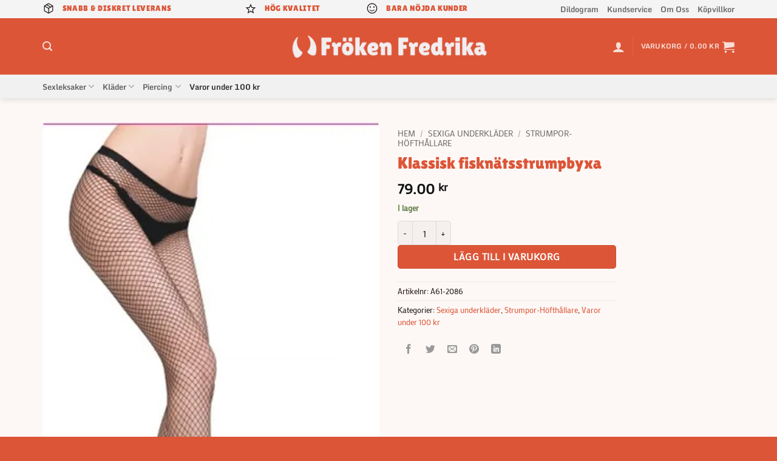

--- FILE ---
content_type: text/html; charset=UTF-8
request_url: https://frokenfredrika.se/produkt/klassisk-fisknatsstrumpbyxa/
body_size: 42715
content:
<!DOCTYPE html><html lang="sv-SE" class="loading-site no-js"><head><script data-no-optimize="1">var litespeed_docref=sessionStorage.getItem("litespeed_docref");litespeed_docref&&(Object.defineProperty(document,"referrer",{get:function(){return litespeed_docref}}),sessionStorage.removeItem("litespeed_docref"));</script> <meta charset="UTF-8" /><link rel="profile" href="http://gmpg.org/xfn/11" /><link rel="pingback" href="https://frokenfredrika.se/xmlrpc.php" /><link rel="dns-prefetch" href="//cdn.hu-manity.co" />
 <script type="litespeed/javascript">var huOptions={"appID":"frokenfredrikase-f624d01","currentLanguage":"sv","blocking":!1,"globalCookie":!1,"isAdmin":!1,"privacyConsent":!0,"forms":[],"debugMode":!0}</script> <script type="litespeed/javascript" data-src="https://cdn.hu-manity.co/hu-banner.min.js"></script><script type="litespeed/javascript">(function(html){html.className=html.className.replace(/\bno-js\b/,'js')})(document.documentElement)</script> <meta name='robots' content='index, follow, max-image-preview:large, max-snippet:-1, max-video-preview:-1' /><meta name="viewport" content="width=device-width, initial-scale=1" /> <script id="google_gtagjs-js-consent-mode-data-layer" type="litespeed/javascript">window.dataLayer=window.dataLayer||[];function gtag(){dataLayer.push(arguments)}
gtag('consent','default',{"ad_personalization":"denied","ad_storage":"denied","ad_user_data":"denied","analytics_storage":"denied","functionality_storage":"denied","security_storage":"denied","personalization_storage":"denied","region":["AT","BE","BG","CH","CY","CZ","DE","DK","EE","ES","FI","FR","GB","GR","HR","HU","IE","IS","IT","LI","LT","LU","LV","MT","NL","NO","PL","PT","RO","SE","SI","SK"],"wait_for_update":500});window._googlesitekitConsentCategoryMap={"statistics":["analytics_storage"],"marketing":["ad_storage","ad_user_data","ad_personalization"],"functional":["functionality_storage","security_storage"],"preferences":["personalization_storage"]};window._googlesitekitConsents={"ad_personalization":"denied","ad_storage":"denied","ad_user_data":"denied","analytics_storage":"denied","functionality_storage":"denied","security_storage":"denied","personalization_storage":"denied","region":["AT","BE","BG","CH","CY","CZ","DE","DK","EE","ES","FI","FR","GB","GR","HR","HU","IE","IS","IT","LI","LT","LU","LV","MT","NL","NO","PL","PT","RO","SE","SI","SK"],"wait_for_update":500}</script> <title>Klassisk fisknätsstrumpbyxa köp online hos Fröken Fredrika</title><meta name="description" content="Köp Klassisk fisknätsstrumpbyxa i vår onlinebutik frokenfredrika.se utav högsta kvalité med snabba leveranser inom hela Sverige! Fröken Fredrika" /><link rel="canonical" href="https://frokenfredrika.se/produkt/klassisk-fisknatsstrumpbyxa/" /><meta property="og:locale" content="sv_SE" /><meta property="og:type" content="article" /><meta property="og:title" content="Klassisk fisknätsstrumpbyxa hos Fröken Fredrika" /><meta property="og:description" content="Fröken Fredrika har alltid Klassisk fisknätsstrumpbyxa i lager. Köp billigt och få det anonymt skickat hem till dörren." /><meta property="og:url" content="https://frokenfredrika.se/produkt/klassisk-fisknatsstrumpbyxa/" /><meta property="og:site_name" content="Fröken Fredrika" /><meta property="article:publisher" content="https://www.facebook.com/profile.php?id=61555734107235" /><meta property="article:modified_time" content="2025-02-23T13:50:21+00:00" /><meta property="og:image" content="https://frokenfredrika.se/wp-content/uploads/2023/08/2086_dup1_medium.png" /><meta property="og:image:width" content="323" /><meta property="og:image:height" content="500" /><meta property="og:image:type" content="image/png" /><meta name="twitter:card" content="summary_large_image" /><meta name="twitter:site" content="@froken_fredrika" /><meta name="twitter:label1" content="Beräknad lästid" /><meta name="twitter:data1" content="1 minut" /> <script type="application/ld+json" class="yoast-schema-graph">{"@context":"https://schema.org","@graph":[{"@type":["WebPage","ItemPage"],"@id":"https://frokenfredrika.se/produkt/klassisk-fisknatsstrumpbyxa/","url":"https://frokenfredrika.se/produkt/klassisk-fisknatsstrumpbyxa/","name":"Klassisk fisknätsstrumpbyxa köp online hos Fröken Fredrika","isPartOf":{"@id":"https://frokenfredrika.se/#website"},"primaryImageOfPage":{"@id":"https://frokenfredrika.se/produkt/klassisk-fisknatsstrumpbyxa/#primaryimage"},"image":{"@id":"https://frokenfredrika.se/produkt/klassisk-fisknatsstrumpbyxa/#primaryimage"},"thumbnailUrl":"https://frokenfredrika.se/wp-content/uploads/2023/08/2086_dup1_medium.png","datePublished":"2023-08-22T08:44:41+00:00","dateModified":"2025-02-23T13:50:21+00:00","description":"Köp Klassisk fisknätsstrumpbyxa i vår onlinebutik frokenfredrika.se utav högsta kvalité med snabba leveranser inom hela Sverige! Fröken Fredrika","breadcrumb":{"@id":"https://frokenfredrika.se/produkt/klassisk-fisknatsstrumpbyxa/#breadcrumb"},"inLanguage":"sv-SE","potentialAction":[{"@type":"ReadAction","target":["https://frokenfredrika.se/produkt/klassisk-fisknatsstrumpbyxa/"]}]},{"@type":"ImageObject","inLanguage":"sv-SE","@id":"https://frokenfredrika.se/produkt/klassisk-fisknatsstrumpbyxa/#primaryimage","url":"https://frokenfredrika.se/wp-content/uploads/2023/08/2086_dup1_medium.png","contentUrl":"https://frokenfredrika.se/wp-content/uploads/2023/08/2086_dup1_medium.png","width":323,"height":500},{"@type":"BreadcrumbList","@id":"https://frokenfredrika.se/produkt/klassisk-fisknatsstrumpbyxa/#breadcrumb","itemListElement":[{"@type":"ListItem","position":1,"name":"Hem","item":"https://frokenfredrika.se/"},{"@type":"ListItem","position":2,"name":"Shop","item":"https://frokenfredrika.se/shop/"},{"@type":"ListItem","position":3,"name":"Sexiga underkläder","item":"https://frokenfredrika.se/produkt-kategori/sexiga-underklader/"},{"@type":"ListItem","position":4,"name":"Strumpor-Höfthållare","item":"https://frokenfredrika.se/produkt-kategori/sexiga-underklader/strumpor-hofthallare/"},{"@type":"ListItem","position":5,"name":"Klassisk fisknätsstrumpbyxa"}]},{"@type":"WebSite","@id":"https://frokenfredrika.se/#website","url":"https://frokenfredrika.se/","name":"Fröken Fredrika","description":"Vuxennöjen Anonymt Hem","publisher":{"@id":"https://frokenfredrika.se/#organization"},"potentialAction":[{"@type":"SearchAction","target":{"@type":"EntryPoint","urlTemplate":"https://frokenfredrika.se/?s={search_term_string}"},"query-input":{"@type":"PropertyValueSpecification","valueRequired":true,"valueName":"search_term_string"}}],"inLanguage":"sv-SE"},{"@type":"Organization","@id":"https://frokenfredrika.se/#organization","name":"Fröken Fredrika","url":"https://frokenfredrika.se/","logo":{"@type":"ImageObject","inLanguage":"sv-SE","@id":"https://frokenfredrika.se/#/schema/logo/image/","url":"https://frokenfredrika.se/wp-content/uploads/2024/02/Logo-2-web-2-1400x164-froken240114.png","contentUrl":"https://frokenfredrika.se/wp-content/uploads/2024/02/Logo-2-web-2-1400x164-froken240114.png","width":1400,"height":164,"caption":"Fröken Fredrika"},"image":{"@id":"https://frokenfredrika.se/#/schema/logo/image/"},"sameAs":["https://www.facebook.com/profile.php?id=61555734107235","https://x.com/froken_fredrika"]}]}</script> <link rel='dns-prefetch' href='//www.googletagmanager.com' /><link rel='dns-prefetch' href='//pagead2.googlesyndication.com' /><link rel='prefetch' href='https://frokenfredrika.se/wp-content/themes/flatsome/assets/js/flatsome.js?ver=e2eddd6c228105dac048' /><link rel='prefetch' href='https://frokenfredrika.se/wp-content/themes/flatsome/assets/js/chunk.slider.js?ver=3.20.4' /><link rel='prefetch' href='https://frokenfredrika.se/wp-content/themes/flatsome/assets/js/chunk.popups.js?ver=3.20.4' /><link rel='prefetch' href='https://frokenfredrika.se/wp-content/themes/flatsome/assets/js/chunk.tooltips.js?ver=3.20.4' /><link rel='prefetch' href='https://frokenfredrika.se/wp-content/themes/flatsome/assets/js/woocommerce.js?ver=1c9be63d628ff7c3ff4c' /><link rel="alternate" type="application/rss+xml" title="Fröken Fredrika &raquo; Webbflöde" href="https://frokenfredrika.se/feed/" /><link rel="alternate" type="application/rss+xml" title="Fröken Fredrika &raquo; Kommentarsflöde" href="https://frokenfredrika.se/comments/feed/" /><link rel="alternate" title="oEmbed (JSON)" type="application/json+oembed" href="https://frokenfredrika.se/wp-json/oembed/1.0/embed?url=https%3A%2F%2Ffrokenfredrika.se%2Fprodukt%2Fklassisk-fisknatsstrumpbyxa%2F" /><link rel="alternate" title="oEmbed (XML)" type="text/xml+oembed" href="https://frokenfredrika.se/wp-json/oembed/1.0/embed?url=https%3A%2F%2Ffrokenfredrika.se%2Fprodukt%2Fklassisk-fisknatsstrumpbyxa%2F&#038;format=xml" /><style id='wp-img-auto-sizes-contain-inline-css' type='text/css'>img:is([sizes=auto i],[sizes^="auto," i]){contain-intrinsic-size:3000px 1500px}
/*# sourceURL=wp-img-auto-sizes-contain-inline-css */</style><style id="litespeed-ccss">:root{--wp-admin-theme-color:#007cba;--wp-admin-theme-color--rgb:0,124,186;--wp-admin-theme-color-darker-10:#006ba1;--wp-admin-theme-color-darker-10--rgb:0,107,161;--wp-admin-theme-color-darker-20:#005a87;--wp-admin-theme-color-darker-20--rgb:0,90,135;--wp-admin-border-width-focus:2px;--wp-block-synced-color:#7a00df;--wp-block-synced-color--rgb:122,0,223;--wp-bound-block-color:var(--wp-block-synced-color)}:root{--wp--preset--font-size--normal:16px;--wp--preset--font-size--huge:42px}.screen-reader-text{border:0;clip-path:inset(50%);height:1px;margin:-1px;overflow:hidden;padding:0;position:absolute;width:1px;word-wrap:normal!important}@keyframes spin{from{transform:rotate(0deg)}to{transform:rotate(360deg)}}button.pswp__button{box-shadow:none!important;background-image:url(/wp-content/plugins/woocommerce/assets/css/photoswipe/default-skin/default-skin.png)!important}button.pswp__button,button.pswp__button--arrow--left::before,button.pswp__button--arrow--right::before{background-color:transparent!important}button.pswp__button--arrow--left,button.pswp__button--arrow--right{background-image:none!important}.pswp{display:none;position:absolute;width:100%;height:100%;left:0;top:0;overflow:hidden;-ms-touch-action:none;touch-action:none;z-index:1500;-webkit-text-size-adjust:100%;-webkit-backface-visibility:hidden;outline:0}.pswp *{-webkit-box-sizing:border-box;box-sizing:border-box}.pswp__bg{position:absolute;left:0;top:0;width:100%;height:100%;background:#000;opacity:0;-webkit-transform:translateZ(0);transform:translateZ(0);-webkit-backface-visibility:hidden;will-change:opacity}.pswp__scroll-wrap{position:absolute;left:0;top:0;width:100%;height:100%;overflow:hidden}.pswp__container{-ms-touch-action:none;touch-action:none;position:absolute;left:0;right:0;top:0;bottom:0}.pswp__container{-webkit-touch-callout:none}.pswp__bg{will-change:opacity}.pswp__container{-webkit-backface-visibility:hidden}.pswp__item{position:absolute;left:0;right:0;top:0;bottom:0;overflow:hidden}.pswp__button{width:44px;height:44px;position:relative;background:0 0;overflow:visible;-webkit-appearance:none;display:block;border:0;padding:0;margin:0;float:left;opacity:.75;-webkit-box-shadow:none;box-shadow:none}.pswp__button::-moz-focus-inner{padding:0;border:0}.pswp__button,.pswp__button--arrow--left:before,.pswp__button--arrow--right:before{background:url(/wp-content/plugins/woocommerce/assets/css/photoswipe/default-skin/default-skin.png)0 0 no-repeat;background-size:264px 88px;width:44px;height:44px}.pswp__button--close{background-position:0-44px}.pswp__button--share{background-position:-44px -44px}.pswp__button--fs{display:none}.pswp__button--zoom{display:none;background-position:-88px 0}.pswp__button--arrow--left,.pswp__button--arrow--right{background:0 0;top:50%;margin-top:-50px;width:70px;height:100px;position:absolute}.pswp__button--arrow--left{left:0}.pswp__button--arrow--right{right:0}.pswp__button--arrow--left:before,.pswp__button--arrow--right:before{content:"";top:35px;background-color:rgb(0 0 0/.3);height:30px;width:32px;position:absolute}.pswp__button--arrow--left:before{left:6px;background-position:-138px -44px}.pswp__button--arrow--right:before{right:6px;background-position:-94px -44px}.pswp__share-modal{display:block;background:rgb(0 0 0/.5);width:100%;height:100%;top:0;left:0;padding:10px;position:absolute;z-index:1600;opacity:0;-webkit-backface-visibility:hidden;will-change:opacity}.pswp__share-modal--hidden{display:none}.pswp__share-tooltip{z-index:1620;position:absolute;background:#fff;top:56px;border-radius:2px;display:block;width:auto;right:44px;-webkit-box-shadow:0 2px 5px rgb(0 0 0/.25);box-shadow:0 2px 5px rgb(0 0 0/.25);-webkit-transform:translateY(6px);-ms-transform:translateY(6px);transform:translateY(6px);-webkit-backface-visibility:hidden;will-change:transform}.pswp__counter{position:relative;left:0;top:0;height:44px;font-size:13px;line-height:44px;color:#fff;opacity:.75;padding:0 10px;margin-inline-end:auto}.pswp__caption{position:absolute;left:0;bottom:0;width:100%;min-height:44px}.pswp__caption__center{text-align:left;max-width:420px;margin:0 auto;font-size:13px;padding:10px;line-height:20px;color:#ccc}.pswp__preloader{width:44px;height:44px;position:absolute;top:0;left:50%;margin-left:-22px;opacity:0;will-change:opacity;direction:ltr}@media screen and (max-width:1024px){.pswp__preloader{position:relative;left:auto;top:auto;margin:0;float:right}}.pswp__ui{-webkit-font-smoothing:auto;visibility:visible;opacity:1;z-index:1550}.pswp__top-bar{position:absolute;left:0;top:0;height:44px;width:100%;display:flex;justify-content:flex-end}.pswp__caption,.pswp__top-bar{-webkit-backface-visibility:hidden;will-change:opacity}.pswp__caption,.pswp__top-bar{background-color:rgb(0 0 0/.5)}.pswp__ui--hidden .pswp__button--arrow--left,.pswp__ui--hidden .pswp__button--arrow--right,.pswp__ui--hidden .pswp__caption,.pswp__ui--hidden .pswp__top-bar{opacity:.001}.woocommerce form .form-row .required{visibility:visible}html{-ms-text-size-adjust:100%;-webkit-text-size-adjust:100%;font-family:sans-serif}body{margin:0}header,main,nav{display:block}a{background-color:#fff0}img{border-style:none}svg:not(:root){overflow:hidden}button,input,select,textarea{font:inherit}button,input,select{overflow:visible}button,select{text-transform:none}[type=submit],button,html [type=button]{-webkit-appearance:button}button::-moz-focus-inner,input::-moz-focus-inner{border:0;padding:0}button:-moz-focusring,input:-moz-focusring{outline:1px dotted ButtonText}textarea{overflow:auto}[type=checkbox]{box-sizing:border-box;padding:0}[type=number]::-webkit-inner-spin-button,[type=number]::-webkit-outer-spin-button{height:auto}[type=search]{-webkit-appearance:textfield}[type=search]::-webkit-search-cancel-button,[type=search]::-webkit-search-decoration{-webkit-appearance:none}*,:after,:before,html{box-sizing:border-box}html{background-attachment:fixed}body{-webkit-font-smoothing:antialiased;-moz-osx-font-smoothing:grayscale;color:var(--fs-color-base)}img{display:inline-block;height:auto;max-width:100%;vertical-align:middle}a,button,input{touch-action:manipulation}.col{margin:0;padding:0 15px 30px;position:relative;width:100%}.col-fit{flex:1}.col-inner{background-position:50% 50%;background-repeat:no-repeat;background-size:cover;flex:1 0 auto;margin-left:auto;margin-right:auto;position:relative;width:100%}@media screen and (min-width:850px){.col:first-child .col-inner{margin-left:auto;margin-right:0}.col+.col .col-inner{margin-left:0;margin-right:auto}}@media screen and (max-width:849px){.col{padding-bottom:30px}}.align-middle{align-items:center!important;align-self:center!important;vertical-align:middle!important}.align-center{justify-content:center!important}.small-12{flex-basis:100%;max-width:100%}@media screen and (min-width:550px){.medium-3{flex-basis:25%;max-width:25%}.medium-4{flex-basis:33.3333333333%;max-width:33.3333333333%}.medium-5{flex-basis:41.6666666667%;max-width:41.6666666667%}}@media screen and (min-width:850px){.large-2{flex-basis:16.6666666667%;max-width:16.6666666667%}.large-3{flex-basis:25%;max-width:25%}.large-4{flex-basis:33.3333333333%;max-width:33.3333333333%}.large-5{flex-basis:41.6666666667%;max-width:41.6666666667%}.large-6{flex-basis:50%;max-width:50%}}.container,.row{margin-left:auto;margin-right:auto;width:100%}.container{padding-left:15px;padding-right:15px}.container,.row{max-width:1080px}.row.row-collapse{max-width:1050px}.row.row-large{max-width:1110px}.flex-row{align-items:center;display:flex;flex-flow:row nowrap;justify-content:space-between;width:100%}.flex-row-col{display:flex;flex-direction:column;justify-content:flex-start}.text-center .flex-row{justify-content:center}.header .flex-row{height:100%}.flex-col{max-height:100%}.flex-grow{-ms-flex-negative:1;-ms-flex-preferred-size:auto!important;flex:1}.flex-center{margin:0 auto}.flex-left{margin-right:auto}.flex-right{margin-left:auto}@media (min-width:850px){.col2-set{display:flex}.col2-set>div+div{padding-left:30px}}@media (-ms-high-contrast:none){.nav>li>a>i{top:-1px}}.row{display:flex;flex-flow:row wrap;width:100%}.row-full-width{max-width:100%!important}.row-collapse{padding:0}.row-collapse>.col{padding:0!important}@media screen and (min-width:850px){.row-large{padding-left:0;padding-right:0}.row-large>.col{margin-bottom:0;padding:0 30px 30px}}.nav-dropdown{background-color:#fff;color:var(--fs-color-base);display:table;left:-99999px;margin:0;max-height:0;min-width:260px;opacity:0;padding:20px 0;position:absolute;text-align:left;visibility:hidden;z-index:9}.nav-dropdown:after{clear:both;content:"";display:block;height:0;visibility:hidden}.nav-dropdown li{display:block;margin:0;vertical-align:top}.nav-dropdown li ul{margin:0;padding:0}.nav-column li>a,.nav-dropdown>li>a{display:block;line-height:1.3;padding:10px 20px;width:auto}.nav-column>li:last-child:not(.nav-dropdown-col)>a,.nav-dropdown>li:last-child:not(.nav-dropdown-col)>a{border-bottom:0!important}.nav-dropdown>li.nav-dropdown-col{display:table-cell;min-width:160px;text-align:left;white-space:nowrap;width:160px}.nav-dropdown>li.nav-dropdown-col:not(:last-child){border-right:1px solid #fff0}.nav-dropdown .menu-item-has-children>a,.nav-dropdown .nav-dropdown-col>a{color:#000;font-size:.8em;font-weight:bolder;text-transform:uppercase}.nav-dropdown .nav-dropdown-col .menu-item-has-children{margin-top:5px}.nav-dropdown.nav-dropdown-simple>li.nav-dropdown-col{border-color:#f1f1f1}.nav-dropdown-has-arrow li.has-dropdown:after,.nav-dropdown-has-arrow li.has-dropdown:before{border:solid #fff0;bottom:-2px;content:"";height:0;left:50%;opacity:0;position:absolute;width:0;z-index:10}.nav-dropdown-has-arrow li.has-dropdown:after{border-color:#fff0 #fff0 #fff;border-width:8px;margin-left:-8px}.nav-dropdown-has-arrow li.has-dropdown:before{border-width:11px;margin-left:-11px;z-index:-999}.nav-dropdown-has-shadow .nav-dropdown{box-shadow:1px 1px 15px rgb(0 0 0/.15)}.nav-dropdown-has-arrow.nav-dropdown-has-border li.has-dropdown:before{border-bottom-color:#ddd}.nav-dropdown-has-border .nav-dropdown{border:2px solid #ddd}.nav p{margin:0;padding-bottom:0}.nav,.nav ul:not(.nav-dropdown){margin:0;padding:0}.nav{align-items:center;display:flex;flex-flow:row wrap;width:100%}.nav,.nav>li{position:relative}.nav>li{display:inline-block;list-style:none;margin:0 7px;padding:0}.nav>li>a{align-items:center;display:inline-flex;flex-wrap:wrap;padding:10px 0}.nav.nav-small>li>a{font-weight:400;padding-bottom:5px;padding-top:5px;vertical-align:top}.nav-center{justify-content:center}.nav-left{justify-content:flex-start}.nav-right{justify-content:flex-end}@media (max-width:849px){.medium-nav-center{justify-content:center}}.nav-column>li>a,.nav-dropdown>li>a,.nav>li>a{color:rgb(74 74 74/.85)}.nav-column>li>a,.nav-dropdown>li>a{display:block}.nav-dropdown li.active>a,.nav>li.active>a{color:hsl(0 0% 7%/.85)}.nav li:first-child{margin-left:0!important}.nav li:last-child{margin-right:0!important}.nav-uppercase>li>a{font-weight:bolder;letter-spacing:.02em;text-transform:uppercase}li.html form,li.html input,li.html select{margin:0}.mobile-sidebar-levels-1 .nav-slide>li>.sub-menu,.mobile-sidebar-levels-1 .nav-slide>li>ul.children{-webkit-overflow-scrolling:touch;bottom:0;display:none;left:100%;opacity:1;overflow:visible;overflow-y:auto;padding-bottom:20px;padding-right:0;padding-top:20px;position:fixed;top:0;transform:none;width:100%}.mobile-sidebar-levels-1 .nav-slide>li>.sub-menu>li,.mobile-sidebar-levels-1 .nav-slide>li>ul.children>li{align-items:center;display:flex;flex-flow:row wrap}.nav-slide{-webkit-overflow-scrolling:auto;height:100%;overflow:visible;overflow-y:auto;padding-top:20px}.nav-slide>li{flex-shrink:0}.nav-line-bottom>li>a:before{background-color:var(--fs-color-primary);content:" ";height:3px;left:50%;opacity:0;position:absolute;top:0;transform:translateX(-50%);width:100%}.nav-line-bottom>li:after,.nav-line-bottom>li:before{display:none}.nav-line-bottom>li>a:before{bottom:0;top:auto}.nav.nav-vertical{flex-flow:column}.nav.nav-vertical li{list-style:none;margin:0;width:100%}.nav-vertical li li{font-size:1em;padding-left:.5em}.nav-vertical>li{align-items:center;display:flex;flex-flow:row wrap}.nav-vertical>li ul{width:100%}.nav-vertical li li.menu-item-has-children{margin-bottom:1em}.nav-vertical li li.menu-item-has-children:not(:first-child){margin-top:1em}.nav-vertical>li>a,.nav-vertical>li>ul>li a{align-items:center;display:flex;flex-grow:1;width:auto}.nav-vertical li li.menu-item-has-children>a{color:#000;font-size:.8em;font-weight:bolder;text-transform:uppercase}.nav-vertical>li.html{padding-bottom:1em;padding-top:1em}.nav-vertical>li>ul li a{color:#4a4a4a}.nav-vertical>li>ul{margin:0 0 2em;padding-left:1em}.nav .children{left:-99999px;opacity:0;position:fixed;transform:translateX(-10px)}@media (prefers-reduced-motion){.nav .children{opacity:1;transform:none}}.nav-sidebar.nav-vertical>li+li{border-top:1px solid #ececec}.nav-vertical>li+li{border-top:1px solid #ececec}.badge-container{margin:30px 0 0}.button,button,input[type=button]{background-color:#fff0;border:1px solid #fff0;border-radius:0;box-sizing:border-box;color:currentColor;display:inline-block;font-size:.97em;font-weight:bolder;letter-spacing:.03em;line-height:2.4em;margin-right:1em;margin-top:0;max-width:100%;min-height:2.5em;min-width:24px;padding:0 1.2em;position:relative;text-align:center;text-decoration:none;text-rendering:optimizeLegibility;text-shadow:none;text-transform:uppercase;vertical-align:middle}.button.is-outline{line-height:2.19em}.button,input[type=button].button{background-color:var(--fs-color-primary);border-color:rgb(0 0 0/.05);color:#fff}.button.is-outline{background-color:#fff0;border:2px solid}.is-form,input[type=button].is-form{background-color:#f9f9f9;border:1px solid #ddd;color:#666;font-weight:400;overflow:hidden;position:relative;text-shadow:1px 1px 1px #fff;text-transform:none}.dark .button{color:#fff}.is-outline{color:silver}.primary{background-color:var(--fs-color-primary)}.white{background-color:#fff!important;color:#666!important}.white.button.is-outline{background-color:#fff0;color:currentColor!important}.white.is-outline{background-color:transparent!important;color:#fff!important}.button.alt,.secondary{background-color:var(--fs-color-secondary)}.text-center .button:first-of-type{margin-left:0!important}.text-center .button:last-of-type{margin-right:0!important}.flex-col .button,.flex-col button,.flex-col input{margin-bottom:0}.is-divider{background-color:rgb(0 0 0/.1);display:block;height:3px;margin:1em 0;max-width:30px;width:100%}form{margin-bottom:0}input[type=number],input[type=password],input[type=search],input[type=text],select,textarea{background-color:#fff;border:1px solid #ddd;border-radius:0;box-shadow:inset 0 1px 2px rgb(0 0 0/.1);box-sizing:border-box;color:#333;font-size:.97em;height:2.507em;max-width:100%;padding:0 .75em;vertical-align:middle;width:100%}@media (max-width:849px){input[type=number],input[type=password],input[type=search],input[type=text],select,textarea{font-size:1rem}}input[type=number],input[type=search],input[type=text],textarea{-webkit-appearance:none;-moz-appearance:none;appearance:none}textarea{min-height:120px;padding-top:.7em}label{display:block;font-size:.9em;font-weight:700;margin-bottom:.4em}input[type=checkbox]{display:inline;font-size:16px;margin-right:10px}select{-webkit-appearance:none;-moz-appearance:none;background-color:#fff;background-image:url(data:image/svg+xml;charset=utf8,\ %3Csvg\ xmlns=\'http://www.w3.org/2000/svg\'\ width=\'24\'\ height=\'24\'\ viewBox=\'0\ 0\ 24\ 24\'\ fill=\'none\'\ stroke=\'%23333\'\ stroke-width=\'2\'\ stroke-linecap=\'round\'\ stroke-linejoin=\'round\'\ class=\'feather\ feather-chevron-down\'%3E%3Cpolyline\ points=\'6\ 9\ 12\ 15\ 18\ 9\'%3E%3C/polyline%3E%3C/svg%3E);background-position:right .45em top 50%;background-repeat:no-repeat;background-size:auto 16px;border-radius:0;box-shadow:inset 0-1.4em 1em 0 rgb(0 0 0/.02);display:block;padding-right:1.4em}select.resize-select{width:55px}@media (-ms-high-contrast:none),screen and (-ms-high-contrast:active){select::-ms-expand{display:none}}.form-flat input:not([type=submit]),.form-flat select{background-color:rgb(0 0 0/.03);border-color:rgb(0 0 0/.09);border-radius:99px;box-shadow:none;color:currentColor!important}.form-flat button,.form-flat input{border-radius:99px}.form-flat .flex-row .flex-col{padding-right:4px}.dark .form-flat input:not([type=submit]),.dark .form-flat select,.nav-dark .form-flat input:not([type=submit]),.nav-dark .form-flat select{background-color:hsl(0 0% 100%/.2)!important;border-color:hsl(0 0% 100%/.09);color:#fff}.dark .form-flat select option{color:#333}.dark .form-flat select,.nav-dark .form-flat select{background-image:url(data:image/svg+xml;charset=utf8,\ %3Csvg\ xmlns=\'http://www.w3.org/2000/svg\'\ width=\'24\'\ height=\'24\'\ viewBox=\'0\ 0\ 24\ 24\'\ fill=\'none\'\ stroke=\'%23fff\'\ stroke-width=\'2\'\ stroke-linecap=\'round\'\ stroke-linejoin=\'round\'\ class=\'feather\ feather-chevron-down\'%3E%3Cpolyline\ points=\'6\ 9\ 12\ 15\ 18\ 9\'%3E%3C/polyline%3E%3C/svg%3E)}.dark .form-flat input::-webkit-input-placeholder,.nav-dark .form-flat input::-webkit-input-placeholder{color:#fff}.form-flat .button.icon{background-color:transparent!important;border-color:transparent!important;box-shadow:none;color:currentColor!important}.icon-box .icon-box-img{margin-bottom:1em;max-width:100%;position:relative}.icon-box-img svg{padding-top:.2em;width:100%}.icon-box-img svg{fill:currentColor;height:100%;width:100%}.icon-box-img svg path{fill:currentColor}.icon-box-left{display:flex;flex-flow:row wrap;width:100%}.icon-box-left .icon-box-img{flex:0 0 auto;margin-bottom:0;max-width:200px}.icon-box-left .icon-box-text{flex:1 1 0%}.icon-box-left .icon-box-img+.icon-box-text{padding-left:1em}i[class^=icon-]{speak:none!important;display:inline-block;font-display:block;font-family:fl-icons!important;font-style:normal!important;font-variant:normal!important;font-weight:400!important;line-height:1.2;margin:0;padding:0;position:relative;text-transform:none!important}.button i,button i{top:-1.5px;vertical-align:middle}.button.icon{display:inline-block;margin-left:.12em;margin-right:.12em;min-width:2.5em;padding-left:.6em;padding-right:.6em}.button.icon i{font-size:1.2em}.button.icon.circle{padding-left:0;padding-right:0}.button.icon.circle>i{margin:0 8px}.button.icon.circle>i:only-child{margin:0}.nav>li>a>i{font-size:20px;vertical-align:middle}.nav>li>a>span+i{margin-left:5px}.nav>li>a>i.icon-search{font-size:1.2em}.nav>li>a>i.icon-menu{font-size:1.9em}.nav>li.has-icon>a>i{min-width:1em}.has-dropdown .icon-angle-down{font-size:16px;margin-left:.2em;opacity:.6}[data-icon-label]{position:relative}[data-icon-label="0"]:after{display:none}[data-icon-label]:after{background-color:var(--fs-color-secondary);border-radius:99px;box-shadow:1px 1px 3px 0 rgb(0 0 0/.3);color:#fff;content:attr(data-icon-label);font-family:Arial,Sans-serif!important;font-size:11px;font-style:normal;font-weight:bolder;height:17px;letter-spacing:-.5px;line-height:17px;min-width:17px;opacity:.9;padding-left:2px;padding-right:2px;position:absolute;right:-10px;text-align:center;top:-10px;z-index:1}img{opacity:1}.image-tools{padding:10px;position:absolute}.image-tools a:last-child{margin-bottom:0}.image-tools a.button{display:block}.image-tools.bottom.left{padding-right:0;padding-top:0}.image-tools.top.right{padding-bottom:0;padding-left:0}@media only screen and (max-device-width:1024px){.image-tools{opacity:1!important;padding:5px}}.lightbox-content{background-color:#fff;box-shadow:3px 3px 20px 0 rgb(0 0 0/.15);margin:0 auto;max-width:875px;position:relative}.pswp__bg{background-color:rgb(0 0 0/.6)}@media (min-width:549px){.pswp__top-bar{background-color:transparent!important}}.pswp__item{opacity:0}.pswp__caption__center{text-align:center}.mfp-hide{display:none!important}.loading-spin{position:relative}.loading-spin{animation:spin .6s linear infinite;border-bottom:3px solid rgb(0 0 0/.1)!important;border-left:3px solid var(--fs-color-primary);border-radius:50%;border-right:3px solid rgb(0 0 0/.1)!important;border-top:3px solid rgb(0 0 0/.1)!important;content:"";font-size:10px;height:30px;margin:0 auto;opacity:.8;text-indent:-9999em;width:30px}.loading-spin{border-radius:50%;height:30px;width:30px}@keyframes spin{0%{transform:rotate(0deg)}to{transform:rotate(1turn)}}label{color:#222}.slider{position:relative;scrollbar-width:none}.slider:not(.flickity-enabled){-ms-overflow-style:-ms-autohiding-scrollbar;overflow-x:scroll;overflow-y:hidden;white-space:nowrap;width:auto}.slider::-webkit-scrollbar{height:0!important;width:0!important}.slider:not(.flickity-enabled)>*{display:inline-block!important;vertical-align:top;white-space:normal!important}.slider>div:not(.col){width:100%}a{color:var(--fs-experimental-link-color);text-decoration:none}.dark a{color:currentColor}ul{list-style:disc}ul{margin-top:0;padding:0}ul ul{margin:1.5em 0 1.5em 3em}li{margin-bottom:.6em}.button,button,input,select,textarea{margin-bottom:1em}form,p,ul{margin-bottom:1.3em}form p{margin-bottom:.5em}body{line-height:1.6}h1,h2,h3,h5{color:#555;margin-bottom:.5em;margin-top:0;text-rendering:optimizeSpeed;width:100%}h1{font-size:1.7em}h1,h2{line-height:1.3}h2{font-size:1.6em}.h3,h3{font-size:1.25em}h5{font-size:1em}@media (max-width:549px){h1{font-size:1.4em}h2{font-size:1.2em}h3{font-size:1em}}p{margin-top:0}.uppercase{letter-spacing:.05em;line-height:1.05;text-transform:uppercase}.is-normal{font-weight:400}.uppercase{line-height:1.2;text-transform:uppercase}.is-larger{font-size:1.3em}.is-large{font-size:1.15em}.is-small{font-size:.8em}@media (max-width:549px){.is-larger{font-size:1.2em}.is-large{font-size:1em}}.nav>li>a{font-size:.8em}.nav>li.html{font-size:.85em}.nav-size-small>li>a{font-size:.7em}.nav-spacing-small>li{margin:0 5px}.container:after,.row:after{clear:both;content:"";display:table}@media (max-width:549px){.hide-for-small{display:none!important}}@media (min-width:850px){.show-for-medium{display:none!important}}@media (max-width:849px){.hide-for-medium{display:none!important}}.full-width{display:block;max-width:100%!important;padding-left:0!important;padding-right:0!important;width:100%!important}.mb-0{margin-bottom:0!important}.mb-half{margin-bottom:15px}.mb-half:last-child{margin-bottom:0}.pb{padding-bottom:30px}.pt{padding-top:30px}.inner-padding{padding:30px}.last-reset :last-child{margin-bottom:0}.text-left{text-align:left}.text-center{text-align:center}.text-center .is-divider,.text-center>div{margin-left:auto;margin-right:auto}.relative{position:relative!important}.absolute{position:absolute!important}.top{top:0}.right{right:0}.left{left:0}.bottom,.fill{bottom:0}.fill{height:100%;left:0;margin:0!important;padding:0!important;position:absolute;right:0;top:0}.bg-fill{background-position:50% 50%;background-repeat:no-repeat!important;background-size:cover!important}.circle{border-radius:999px!important;-o-object-fit:cover;object-fit:cover}.z-1{z-index:21}.z-3{z-index:23}.z-top{z-index:9995}.flex{display:flex}.no-scrollbar{-ms-overflow-style:-ms-autohiding-scrollbar;scrollbar-width:none}.no-scrollbar::-webkit-scrollbar{height:0!important;width:0!important}.screen-reader-text{clip:rect(1px,1px,1px,1px);height:1px;overflow:hidden;position:absolute!important;width:1px}.show-on-hover{filter:blur(0);opacity:0}.dark,.dark p{color:#f1f1f1}.dark h3,.dark label{color:#fff}.nav-dark .nav>li>a{color:hsl(0 0% 100%/.8)}.nav-dark .header-divider:after,.nav-dark .nav>li.header-divider{border-color:hsl(0 0% 100%/.2)}.nav-dark span.amount{color:currentColor}:root{--flatsome-scroll-padding-top:calc(var(--flatsome--header--sticky-height, 0px) + var(--wp-admin--admin-bar--height, 0px))}html{overflow-x:hidden;scroll-padding-top:var(--flatsome-scroll-padding-top)}@supports (overflow:clip){body{overflow-x:clip}}#main,#wrapper{background-color:#fff;position:relative}.ux-body-overlay{background-color:rgb(0 0 0/.3);bottom:0;display:block;height:100%;left:0;opacity:0;position:fixed;right:0;top:0;visibility:hidden;width:100%;z-index:29}.header,.header-wrapper{background-position:50%0;background-size:cover;position:relative;width:100%;z-index:1001}.header-bg-color{background-color:hsl(0 0% 100%/.9)}.header-bottom,.header-top{align-items:center;display:flex;flex-wrap:no-wrap}.header-bg-color,.header-bg-image{background-position:50%0}.header-top{background-color:var(--fs-color-primary);min-height:20px;position:relative;z-index:11}.header-main{position:relative;z-index:10}.header-bottom{min-height:35px;position:relative;z-index:9}.top-divider{border-top:1px solid;margin-bottom:-1px;opacity:.1}.nav-dark .top-divider{display:none}.header-shadow .header-wrapper{box-shadow:1px 1px 10px rgb(0 0 0/.15)}.nav>li.header-divider{border-left:1px solid rgb(0 0 0/.1);height:30px;margin:0 7.5px;position:relative;vertical-align:middle}.nav-dark .nav>li.header-divider{border-color:hsl(0 0% 100%/.1)}.header-block{min-height:15px;width:100%}.breadcrumbs{color:#222;font-weight:700;letter-spacing:0;padding:0}.product-info .breadcrumbs{font-size:.85em;margin:0 0 .5em}.breadcrumbs .divider{font-weight:300;margin:0 .3em;opacity:.35;position:relative;top:0}.breadcrumbs a{color:rgb(74 74 74/.8);font-weight:400}.breadcrumbs a:first-of-type{margin-left:0}@media (min-width:850px){.comment-form>p{padding:0 15px;width:100%}}html{background-color:#4d4d4d}.logo{line-height:1;margin:0}.logo a{color:var(--fs-color-primary);display:block;font-size:32px;font-weight:bolder;margin:0;text-decoration:none;text-transform:uppercase}.logo img{display:block;width:auto}.header-logo-dark,.nav-dark .header-logo{display:none!important}.nav-dark .header-logo-dark{display:block!important}.nav-dark .logo a{color:#fff}.logo-center .flex-left{flex:1 1 0%;order:1}.logo-center .logo{margin:0 30px;order:2;text-align:center}.logo-center .logo img{margin:0 auto}.logo-center .flex-right{flex:1 1 0%;order:3}@media screen and (max-width:849px){.header-inner .nav{flex-wrap:nowrap}.medium-logo-center .flex-left{flex:1 1 0%;order:1}.medium-logo-center .logo{margin:0 15px;order:2;text-align:center}.medium-logo-center .logo img{margin:0 auto}.medium-logo-center .flex-right{flex:1 1 0%;order:3}}.sidebar-menu .search-form{display:block!important}.searchform-wrapper form{margin-bottom:0}.sidebar-menu .search-form{padding:5px 0;width:100%}.form-flat .search-form-categories{padding-right:5px}.searchform{position:relative}.searchform .button.icon{margin:0}.searchform .button.icon i{font-size:1.2em}.searchform-wrapper{width:100%}.searchform-wrapper.form-flat .flex-col:last-of-type{margin-left:-2.9em}@media (max-width:849px){.searchform-wrapper{font-size:1rem}}#search-lightbox{font-size:1.5em;margin:0 auto;max-width:600px}.icon-user:before{content:""}.icon-shopping-cart:before{content:""}.icon-menu:before{content:""}.icon-angle-down:before{content:""}.icon-twitter:before{content:""}.icon-envelop:before{content:""}.icon-facebook:before{content:""}.icon-pinterest:before{content:""}.icon-search:before{content:""}.icon-linkedin:before{content:""}.icon-whatsapp:before{content:""}.social-icons{color:#999;display:inline-block;font-size:.85em;vertical-align:middle}.social-icons i{min-width:1em}.woocommerce-form-login .button{margin-bottom:0}.form-row-wide{clear:both}.woocommerce-product-gallery .woocommerce-product-gallery__wrapper{margin:0}.woocommerce-form input[type=password]{padding:0 2em 0 .75em}#login-form-popup .woocommerce-form{margin-bottom:0}.price{line-height:1}.product-info .price{font-size:1.5em;font-weight:bolder;margin:.5em 0}.price-wrapper .price{display:block}span.amount{color:#111;font-weight:700;white-space:nowrap}.header-cart-title span.amount{color:currentColor}.product-main{padding:40px 0}.product-info{padding-top:10px}.product-summary .woocommerce-Price-currencySymbol{display:inline-block;font-size:.75em;vertical-align:top}form.cart{display:flex;flex-wrap:wrap;gap:1em;width:100%}form.cart>*{flex:1 1 100%;margin:0}form.cart :where(.ux-quantity,.single_add_to_cart_button,.ux-buy-now-button){flex:0 0 auto}.product_meta{font-size:.8em;margin-bottom:1em}.product_meta>span{border-top:1px dotted #ddd;display:block;padding:5px 0}.product-info p.stock{font-size:.8em;font-weight:700;line-height:1.3;margin-bottom:1em}p.in-stock{color:var(--fs-color-success)}.product-gallery{padding-bottom:0!important}.product-gallery-slider img{width:100%}.product-sidebar-small{font-size:.9em}.quantity{display:inline-flex;opacity:1;vertical-align:top;white-space:nowrap}.quantity .button.minus{border-bottom-right-radius:0!important;border-right:0!important;border-top-right-radius:0!important}.quantity .button.plus{border-bottom-left-radius:0!important;border-left:0!important;border-top-left-radius:0!important}.quantity .minus,.quantity .plus{padding-left:.4em;padding-right:.4em}.quantity input{display:inline-block;margin:0;padding-left:0;padding-right:0;vertical-align:top}.quantity input[type=number]{-webkit-appearance:textfield;-moz-appearance:textfield;appearance:textfield;border-radius:0!important;font-size:1em;max-width:2.5em;text-align:center;width:2.5em}@media (max-width:549px){.quantity input[type=number]{width:2em}}.quantity input[type=number]::-webkit-inner-spin-button,.quantity input[type=number]::-webkit-outer-spin-button{-webkit-appearance:none;margin:0}.woocommerce-mini-cart__empty-message{text-align:center}.cart-popup-title>span{display:block;font-size:1.125em}.cart-popup-inner{display:flex;flex-direction:column;padding-bottom:0}.cart-popup-inner>:last-child{margin-bottom:30px}.cart-popup-inner .widget_shopping_cart{margin-bottom:0}.cart-popup-inner .widget_shopping_cart,.cart-popup-inner .widget_shopping_cart_content{display:flex;flex:1;flex-direction:column}@media (min-height:500px){.cart-popup-inner--sticky{min-height:calc(100vh - var(--wp-admin--admin-bar--height, 0px))}}.ux-mini-cart-empty{gap:30px;padding:15px 0}.ux-mini-cart-empty .woocommerce-mini-cart__empty-message{margin-bottom:0}:root{--primary-color:#dc5537;--fs-color-primary:#dc5537;--fs-color-secondary:#212121;--fs-color-success:#627D47;--fs-color-alert:#b20000;--fs-color-base:#211716;--fs-experimental-link-color:#dc5537;--fs-experimental-link-color-hover:#111}.container,.row{max-width:1170px}.row.row-collapse{max-width:1140px}.row.row-large{max-width:1200px}#wrapper,#main{background-color:#fdf8f6}.header-main{height:93px}#logo img{max-height:93px}#logo{width:330px}.header-bottom{min-height:10px}.header-top{min-height:30px}.header-bg-color{background-color:#dc5537}.header-bottom{background-color:#f1f1f1}.top-bar-nav>li>a{line-height:16px}.header-bottom-nav>li>a{line-height:16px}@media (max-width:549px){.header-main{height:70px}#logo img{max-height:70px}}.nav-dropdown-has-arrow.nav-dropdown-has-border li.has-dropdown:before{border-bottom-color:#dc5537}.nav .nav-dropdown{border-color:#dc5537}.nav-dropdown{border-radius:10px}.nav-dropdown{font-size:110%}.header-top{background-color:#f4f4f4!important}h1,h2,h3,h5,.heading-font{color:#dc5537}body{font-size:100%}@media screen and (max-width:549px){body{font-size:100%}}body{font-family:Mako,sans-serif}body{font-weight:400;font-style:normal}.nav>li>a{font-family:Monda,sans-serif}.nav>li>a{font-weight:700;font-style:normal}h1,h2,h3,h5,.heading-font{font-family:"Lilita One",sans-serif}h1,h2,h3,h5,.heading-font{font-weight:400;font-style:normal}.header:not(.transparent) .top-bar-nav>li>a{color:#6e6c6c}.top-bar-nav.nav-line-bottom>li>a:before{color:#FFF!important;background-color:#dc5537}[data-icon-label]:after,.single_add_to_cart_button.button{background-color:#dc5537!important}input[type="button"],button:not(.icon),.button:not(.icon){border-radius:5px!important}html{background-color:#dc5537}.icon-box-left .icon-box-img+.icon-box-text{width:150px!important;margin-top:5px!important}.header-block{width:800px}.googlesitekit-sign-in-with-google__frontend-output-button{max-width:320px}.screen-reader-text{clip:rect(1px,1px,1px,1px);word-wrap:normal!important;border:0;clip-path:inset(50%);height:1px;margin:-1px;overflow:hidden;overflow-wrap:normal!important;padding:0;position:absolute!important;width:1px}:root{--wp--preset--aspect-ratio--square:1;--wp--preset--aspect-ratio--4-3:4/3;--wp--preset--aspect-ratio--3-4:3/4;--wp--preset--aspect-ratio--3-2:3/2;--wp--preset--aspect-ratio--2-3:2/3;--wp--preset--aspect-ratio--16-9:16/9;--wp--preset--aspect-ratio--9-16:9/16;--wp--preset--color--black:#000000;--wp--preset--color--cyan-bluish-gray:#abb8c3;--wp--preset--color--white:#ffffff;--wp--preset--color--pale-pink:#f78da7;--wp--preset--color--vivid-red:#cf2e2e;--wp--preset--color--luminous-vivid-orange:#ff6900;--wp--preset--color--luminous-vivid-amber:#fcb900;--wp--preset--color--light-green-cyan:#7bdcb5;--wp--preset--color--vivid-green-cyan:#00d084;--wp--preset--color--pale-cyan-blue:#8ed1fc;--wp--preset--color--vivid-cyan-blue:#0693e3;--wp--preset--color--vivid-purple:#9b51e0;--wp--preset--color--primary:#dc5537;--wp--preset--color--secondary:#212121;--wp--preset--color--success:#627D47;--wp--preset--color--alert:#b20000;--wp--preset--gradient--vivid-cyan-blue-to-vivid-purple:linear-gradient(135deg,rgba(6,147,227,1) 0%,rgb(155,81,224) 100%);--wp--preset--gradient--light-green-cyan-to-vivid-green-cyan:linear-gradient(135deg,rgb(122,220,180) 0%,rgb(0,208,130) 100%);--wp--preset--gradient--luminous-vivid-amber-to-luminous-vivid-orange:linear-gradient(135deg,rgba(252,185,0,1) 0%,rgba(255,105,0,1) 100%);--wp--preset--gradient--luminous-vivid-orange-to-vivid-red:linear-gradient(135deg,rgba(255,105,0,1) 0%,rgb(207,46,46) 100%);--wp--preset--gradient--very-light-gray-to-cyan-bluish-gray:linear-gradient(135deg,rgb(238,238,238) 0%,rgb(169,184,195) 100%);--wp--preset--gradient--cool-to-warm-spectrum:linear-gradient(135deg,rgb(74,234,220) 0%,rgb(151,120,209) 20%,rgb(207,42,186) 40%,rgb(238,44,130) 60%,rgb(251,105,98) 80%,rgb(254,248,76) 100%);--wp--preset--gradient--blush-light-purple:linear-gradient(135deg,rgb(255,206,236) 0%,rgb(152,150,240) 100%);--wp--preset--gradient--blush-bordeaux:linear-gradient(135deg,rgb(254,205,165) 0%,rgb(254,45,45) 50%,rgb(107,0,62) 100%);--wp--preset--gradient--luminous-dusk:linear-gradient(135deg,rgb(255,203,112) 0%,rgb(199,81,192) 50%,rgb(65,88,208) 100%);--wp--preset--gradient--pale-ocean:linear-gradient(135deg,rgb(255,245,203) 0%,rgb(182,227,212) 50%,rgb(51,167,181) 100%);--wp--preset--gradient--electric-grass:linear-gradient(135deg,rgb(202,248,128) 0%,rgb(113,206,126) 100%);--wp--preset--gradient--midnight:linear-gradient(135deg,rgb(2,3,129) 0%,rgb(40,116,252) 100%);--wp--preset--font-size--small:13px;--wp--preset--font-size--medium:20px;--wp--preset--font-size--large:36px;--wp--preset--font-size--x-large:42px;--wp--preset--spacing--20:0.44rem;--wp--preset--spacing--30:0.67rem;--wp--preset--spacing--40:1rem;--wp--preset--spacing--50:1.5rem;--wp--preset--spacing--60:2.25rem;--wp--preset--spacing--70:3.38rem;--wp--preset--spacing--80:5.06rem;--wp--preset--shadow--natural:6px 6px 9px rgba(0, 0, 0, 0.2);--wp--preset--shadow--deep:12px 12px 50px rgba(0, 0, 0, 0.4);--wp--preset--shadow--sharp:6px 6px 0px rgba(0, 0, 0, 0.2);--wp--preset--shadow--outlined:6px 6px 0px -3px rgba(255, 255, 255, 1), 6px 6px rgba(0, 0, 0, 1);--wp--preset--shadow--crisp:6px 6px 0px rgba(0, 0, 0, 1)}:where(body){margin:0}body{padding-top:0;padding-right:0;padding-bottom:0;padding-left:0}a:where(:not(.wp-element-button)){text-decoration:none}</style><link rel="preload" data-asynced="1" data-optimized="2" as="style" onload="this.onload=null;this.rel='stylesheet'" href="https://frokenfredrika.se/wp-content/litespeed/ucss/579022bb731bb1f3a5866e402207c51d.css?ver=e896b" /><script data-optimized="1" type="litespeed/javascript" data-src="https://frokenfredrika.se/wp-content/plugins/litespeed-cache/assets/js/css_async.min.js"></script> <style id='wp-block-library-inline-css' type='text/css'>:root{--wp-block-synced-color:#7a00df;--wp-block-synced-color--rgb:122,0,223;--wp-bound-block-color:var(--wp-block-synced-color);--wp-editor-canvas-background:#ddd;--wp-admin-theme-color:#007cba;--wp-admin-theme-color--rgb:0,124,186;--wp-admin-theme-color-darker-10:#006ba1;--wp-admin-theme-color-darker-10--rgb:0,107,160.5;--wp-admin-theme-color-darker-20:#005a87;--wp-admin-theme-color-darker-20--rgb:0,90,135;--wp-admin-border-width-focus:2px}@media (min-resolution:192dpi){:root{--wp-admin-border-width-focus:1.5px}}.wp-element-button{cursor:pointer}:root .has-very-light-gray-background-color{background-color:#eee}:root .has-very-dark-gray-background-color{background-color:#313131}:root .has-very-light-gray-color{color:#eee}:root .has-very-dark-gray-color{color:#313131}:root .has-vivid-green-cyan-to-vivid-cyan-blue-gradient-background{background:linear-gradient(135deg,#00d084,#0693e3)}:root .has-purple-crush-gradient-background{background:linear-gradient(135deg,#34e2e4,#4721fb 50%,#ab1dfe)}:root .has-hazy-dawn-gradient-background{background:linear-gradient(135deg,#faaca8,#dad0ec)}:root .has-subdued-olive-gradient-background{background:linear-gradient(135deg,#fafae1,#67a671)}:root .has-atomic-cream-gradient-background{background:linear-gradient(135deg,#fdd79a,#004a59)}:root .has-nightshade-gradient-background{background:linear-gradient(135deg,#330968,#31cdcf)}:root .has-midnight-gradient-background{background:linear-gradient(135deg,#020381,#2874fc)}:root{--wp--preset--font-size--normal:16px;--wp--preset--font-size--huge:42px}.has-regular-font-size{font-size:1em}.has-larger-font-size{font-size:2.625em}.has-normal-font-size{font-size:var(--wp--preset--font-size--normal)}.has-huge-font-size{font-size:var(--wp--preset--font-size--huge)}.has-text-align-center{text-align:center}.has-text-align-left{text-align:left}.has-text-align-right{text-align:right}.has-fit-text{white-space:nowrap!important}#end-resizable-editor-section{display:none}.aligncenter{clear:both}.items-justified-left{justify-content:flex-start}.items-justified-center{justify-content:center}.items-justified-right{justify-content:flex-end}.items-justified-space-between{justify-content:space-between}.screen-reader-text{border:0;clip-path:inset(50%);height:1px;margin:-1px;overflow:hidden;padding:0;position:absolute;width:1px;word-wrap:normal!important}.screen-reader-text:focus{background-color:#ddd;clip-path:none;color:#444;display:block;font-size:1em;height:auto;left:5px;line-height:normal;padding:15px 23px 14px;text-decoration:none;top:5px;width:auto;z-index:100000}html :where(.has-border-color){border-style:solid}html :where([style*=border-top-color]){border-top-style:solid}html :where([style*=border-right-color]){border-right-style:solid}html :where([style*=border-bottom-color]){border-bottom-style:solid}html :where([style*=border-left-color]){border-left-style:solid}html :where([style*=border-width]){border-style:solid}html :where([style*=border-top-width]){border-top-style:solid}html :where([style*=border-right-width]){border-right-style:solid}html :where([style*=border-bottom-width]){border-bottom-style:solid}html :where([style*=border-left-width]){border-left-style:solid}html :where(img[class*=wp-image-]){height:auto;max-width:100%}:where(figure){margin:0 0 1em}html :where(.is-position-sticky){--wp-admin--admin-bar--position-offset:var(--wp-admin--admin-bar--height,0px)}@media screen and (max-width:600px){html :where(.is-position-sticky){--wp-admin--admin-bar--position-offset:0px}}

/*# sourceURL=wp-block-library-inline-css */</style><style id='global-styles-inline-css' type='text/css'>:root{--wp--preset--aspect-ratio--square: 1;--wp--preset--aspect-ratio--4-3: 4/3;--wp--preset--aspect-ratio--3-4: 3/4;--wp--preset--aspect-ratio--3-2: 3/2;--wp--preset--aspect-ratio--2-3: 2/3;--wp--preset--aspect-ratio--16-9: 16/9;--wp--preset--aspect-ratio--9-16: 9/16;--wp--preset--color--black: #000000;--wp--preset--color--cyan-bluish-gray: #abb8c3;--wp--preset--color--white: #ffffff;--wp--preset--color--pale-pink: #f78da7;--wp--preset--color--vivid-red: #cf2e2e;--wp--preset--color--luminous-vivid-orange: #ff6900;--wp--preset--color--luminous-vivid-amber: #fcb900;--wp--preset--color--light-green-cyan: #7bdcb5;--wp--preset--color--vivid-green-cyan: #00d084;--wp--preset--color--pale-cyan-blue: #8ed1fc;--wp--preset--color--vivid-cyan-blue: #0693e3;--wp--preset--color--vivid-purple: #9b51e0;--wp--preset--color--primary: #dc5537;--wp--preset--color--secondary: #212121;--wp--preset--color--success: #627D47;--wp--preset--color--alert: #b20000;--wp--preset--gradient--vivid-cyan-blue-to-vivid-purple: linear-gradient(135deg,rgb(6,147,227) 0%,rgb(155,81,224) 100%);--wp--preset--gradient--light-green-cyan-to-vivid-green-cyan: linear-gradient(135deg,rgb(122,220,180) 0%,rgb(0,208,130) 100%);--wp--preset--gradient--luminous-vivid-amber-to-luminous-vivid-orange: linear-gradient(135deg,rgb(252,185,0) 0%,rgb(255,105,0) 100%);--wp--preset--gradient--luminous-vivid-orange-to-vivid-red: linear-gradient(135deg,rgb(255,105,0) 0%,rgb(207,46,46) 100%);--wp--preset--gradient--very-light-gray-to-cyan-bluish-gray: linear-gradient(135deg,rgb(238,238,238) 0%,rgb(169,184,195) 100%);--wp--preset--gradient--cool-to-warm-spectrum: linear-gradient(135deg,rgb(74,234,220) 0%,rgb(151,120,209) 20%,rgb(207,42,186) 40%,rgb(238,44,130) 60%,rgb(251,105,98) 80%,rgb(254,248,76) 100%);--wp--preset--gradient--blush-light-purple: linear-gradient(135deg,rgb(255,206,236) 0%,rgb(152,150,240) 100%);--wp--preset--gradient--blush-bordeaux: linear-gradient(135deg,rgb(254,205,165) 0%,rgb(254,45,45) 50%,rgb(107,0,62) 100%);--wp--preset--gradient--luminous-dusk: linear-gradient(135deg,rgb(255,203,112) 0%,rgb(199,81,192) 50%,rgb(65,88,208) 100%);--wp--preset--gradient--pale-ocean: linear-gradient(135deg,rgb(255,245,203) 0%,rgb(182,227,212) 50%,rgb(51,167,181) 100%);--wp--preset--gradient--electric-grass: linear-gradient(135deg,rgb(202,248,128) 0%,rgb(113,206,126) 100%);--wp--preset--gradient--midnight: linear-gradient(135deg,rgb(2,3,129) 0%,rgb(40,116,252) 100%);--wp--preset--font-size--small: 13px;--wp--preset--font-size--medium: 20px;--wp--preset--font-size--large: 36px;--wp--preset--font-size--x-large: 42px;--wp--preset--spacing--20: 0.44rem;--wp--preset--spacing--30: 0.67rem;--wp--preset--spacing--40: 1rem;--wp--preset--spacing--50: 1.5rem;--wp--preset--spacing--60: 2.25rem;--wp--preset--spacing--70: 3.38rem;--wp--preset--spacing--80: 5.06rem;--wp--preset--shadow--natural: 6px 6px 9px rgba(0, 0, 0, 0.2);--wp--preset--shadow--deep: 12px 12px 50px rgba(0, 0, 0, 0.4);--wp--preset--shadow--sharp: 6px 6px 0px rgba(0, 0, 0, 0.2);--wp--preset--shadow--outlined: 6px 6px 0px -3px rgb(255, 255, 255), 6px 6px rgb(0, 0, 0);--wp--preset--shadow--crisp: 6px 6px 0px rgb(0, 0, 0);}:where(body) { margin: 0; }.wp-site-blocks > .alignleft { float: left; margin-right: 2em; }.wp-site-blocks > .alignright { float: right; margin-left: 2em; }.wp-site-blocks > .aligncenter { justify-content: center; margin-left: auto; margin-right: auto; }:where(.is-layout-flex){gap: 0.5em;}:where(.is-layout-grid){gap: 0.5em;}.is-layout-flow > .alignleft{float: left;margin-inline-start: 0;margin-inline-end: 2em;}.is-layout-flow > .alignright{float: right;margin-inline-start: 2em;margin-inline-end: 0;}.is-layout-flow > .aligncenter{margin-left: auto !important;margin-right: auto !important;}.is-layout-constrained > .alignleft{float: left;margin-inline-start: 0;margin-inline-end: 2em;}.is-layout-constrained > .alignright{float: right;margin-inline-start: 2em;margin-inline-end: 0;}.is-layout-constrained > .aligncenter{margin-left: auto !important;margin-right: auto !important;}.is-layout-constrained > :where(:not(.alignleft):not(.alignright):not(.alignfull)){margin-left: auto !important;margin-right: auto !important;}body .is-layout-flex{display: flex;}.is-layout-flex{flex-wrap: wrap;align-items: center;}.is-layout-flex > :is(*, div){margin: 0;}body .is-layout-grid{display: grid;}.is-layout-grid > :is(*, div){margin: 0;}body{padding-top: 0px;padding-right: 0px;padding-bottom: 0px;padding-left: 0px;}a:where(:not(.wp-element-button)){text-decoration: none;}:root :where(.wp-element-button, .wp-block-button__link){background-color: #32373c;border-width: 0;color: #fff;font-family: inherit;font-size: inherit;font-style: inherit;font-weight: inherit;letter-spacing: inherit;line-height: inherit;padding-top: calc(0.667em + 2px);padding-right: calc(1.333em + 2px);padding-bottom: calc(0.667em + 2px);padding-left: calc(1.333em + 2px);text-decoration: none;text-transform: inherit;}.has-black-color{color: var(--wp--preset--color--black) !important;}.has-cyan-bluish-gray-color{color: var(--wp--preset--color--cyan-bluish-gray) !important;}.has-white-color{color: var(--wp--preset--color--white) !important;}.has-pale-pink-color{color: var(--wp--preset--color--pale-pink) !important;}.has-vivid-red-color{color: var(--wp--preset--color--vivid-red) !important;}.has-luminous-vivid-orange-color{color: var(--wp--preset--color--luminous-vivid-orange) !important;}.has-luminous-vivid-amber-color{color: var(--wp--preset--color--luminous-vivid-amber) !important;}.has-light-green-cyan-color{color: var(--wp--preset--color--light-green-cyan) !important;}.has-vivid-green-cyan-color{color: var(--wp--preset--color--vivid-green-cyan) !important;}.has-pale-cyan-blue-color{color: var(--wp--preset--color--pale-cyan-blue) !important;}.has-vivid-cyan-blue-color{color: var(--wp--preset--color--vivid-cyan-blue) !important;}.has-vivid-purple-color{color: var(--wp--preset--color--vivid-purple) !important;}.has-primary-color{color: var(--wp--preset--color--primary) !important;}.has-secondary-color{color: var(--wp--preset--color--secondary) !important;}.has-success-color{color: var(--wp--preset--color--success) !important;}.has-alert-color{color: var(--wp--preset--color--alert) !important;}.has-black-background-color{background-color: var(--wp--preset--color--black) !important;}.has-cyan-bluish-gray-background-color{background-color: var(--wp--preset--color--cyan-bluish-gray) !important;}.has-white-background-color{background-color: var(--wp--preset--color--white) !important;}.has-pale-pink-background-color{background-color: var(--wp--preset--color--pale-pink) !important;}.has-vivid-red-background-color{background-color: var(--wp--preset--color--vivid-red) !important;}.has-luminous-vivid-orange-background-color{background-color: var(--wp--preset--color--luminous-vivid-orange) !important;}.has-luminous-vivid-amber-background-color{background-color: var(--wp--preset--color--luminous-vivid-amber) !important;}.has-light-green-cyan-background-color{background-color: var(--wp--preset--color--light-green-cyan) !important;}.has-vivid-green-cyan-background-color{background-color: var(--wp--preset--color--vivid-green-cyan) !important;}.has-pale-cyan-blue-background-color{background-color: var(--wp--preset--color--pale-cyan-blue) !important;}.has-vivid-cyan-blue-background-color{background-color: var(--wp--preset--color--vivid-cyan-blue) !important;}.has-vivid-purple-background-color{background-color: var(--wp--preset--color--vivid-purple) !important;}.has-primary-background-color{background-color: var(--wp--preset--color--primary) !important;}.has-secondary-background-color{background-color: var(--wp--preset--color--secondary) !important;}.has-success-background-color{background-color: var(--wp--preset--color--success) !important;}.has-alert-background-color{background-color: var(--wp--preset--color--alert) !important;}.has-black-border-color{border-color: var(--wp--preset--color--black) !important;}.has-cyan-bluish-gray-border-color{border-color: var(--wp--preset--color--cyan-bluish-gray) !important;}.has-white-border-color{border-color: var(--wp--preset--color--white) !important;}.has-pale-pink-border-color{border-color: var(--wp--preset--color--pale-pink) !important;}.has-vivid-red-border-color{border-color: var(--wp--preset--color--vivid-red) !important;}.has-luminous-vivid-orange-border-color{border-color: var(--wp--preset--color--luminous-vivid-orange) !important;}.has-luminous-vivid-amber-border-color{border-color: var(--wp--preset--color--luminous-vivid-amber) !important;}.has-light-green-cyan-border-color{border-color: var(--wp--preset--color--light-green-cyan) !important;}.has-vivid-green-cyan-border-color{border-color: var(--wp--preset--color--vivid-green-cyan) !important;}.has-pale-cyan-blue-border-color{border-color: var(--wp--preset--color--pale-cyan-blue) !important;}.has-vivid-cyan-blue-border-color{border-color: var(--wp--preset--color--vivid-cyan-blue) !important;}.has-vivid-purple-border-color{border-color: var(--wp--preset--color--vivid-purple) !important;}.has-primary-border-color{border-color: var(--wp--preset--color--primary) !important;}.has-secondary-border-color{border-color: var(--wp--preset--color--secondary) !important;}.has-success-border-color{border-color: var(--wp--preset--color--success) !important;}.has-alert-border-color{border-color: var(--wp--preset--color--alert) !important;}.has-vivid-cyan-blue-to-vivid-purple-gradient-background{background: var(--wp--preset--gradient--vivid-cyan-blue-to-vivid-purple) !important;}.has-light-green-cyan-to-vivid-green-cyan-gradient-background{background: var(--wp--preset--gradient--light-green-cyan-to-vivid-green-cyan) !important;}.has-luminous-vivid-amber-to-luminous-vivid-orange-gradient-background{background: var(--wp--preset--gradient--luminous-vivid-amber-to-luminous-vivid-orange) !important;}.has-luminous-vivid-orange-to-vivid-red-gradient-background{background: var(--wp--preset--gradient--luminous-vivid-orange-to-vivid-red) !important;}.has-very-light-gray-to-cyan-bluish-gray-gradient-background{background: var(--wp--preset--gradient--very-light-gray-to-cyan-bluish-gray) !important;}.has-cool-to-warm-spectrum-gradient-background{background: var(--wp--preset--gradient--cool-to-warm-spectrum) !important;}.has-blush-light-purple-gradient-background{background: var(--wp--preset--gradient--blush-light-purple) !important;}.has-blush-bordeaux-gradient-background{background: var(--wp--preset--gradient--blush-bordeaux) !important;}.has-luminous-dusk-gradient-background{background: var(--wp--preset--gradient--luminous-dusk) !important;}.has-pale-ocean-gradient-background{background: var(--wp--preset--gradient--pale-ocean) !important;}.has-electric-grass-gradient-background{background: var(--wp--preset--gradient--electric-grass) !important;}.has-midnight-gradient-background{background: var(--wp--preset--gradient--midnight) !important;}.has-small-font-size{font-size: var(--wp--preset--font-size--small) !important;}.has-medium-font-size{font-size: var(--wp--preset--font-size--medium) !important;}.has-large-font-size{font-size: var(--wp--preset--font-size--large) !important;}.has-x-large-font-size{font-size: var(--wp--preset--font-size--x-large) !important;}
/*# sourceURL=global-styles-inline-css */</style><style id='woocommerce-inline-inline-css' type='text/css'>.woocommerce form .form-row .required { visibility: visible; }
/*# sourceURL=woocommerce-inline-inline-css */</style><style id='flatsome-main-inline-css' type='text/css'>@font-face {
				font-family: "fl-icons";
				font-display: block;
				src: url(https://frokenfredrika.se/wp-content/themes/flatsome/assets/css/icons/fl-icons.eot?v=3.20.4);
				src:
					url(https://frokenfredrika.se/wp-content/themes/flatsome/assets/css/icons/fl-icons.eot#iefix?v=3.20.4) format("embedded-opentype"),
					url(https://frokenfredrika.se/wp-content/themes/flatsome/assets/css/icons/fl-icons.woff2?v=3.20.4) format("woff2"),
					url(https://frokenfredrika.se/wp-content/themes/flatsome/assets/css/icons/fl-icons.ttf?v=3.20.4) format("truetype"),
					url(https://frokenfredrika.se/wp-content/themes/flatsome/assets/css/icons/fl-icons.woff?v=3.20.4) format("woff"),
					url(https://frokenfredrika.se/wp-content/themes/flatsome/assets/css/icons/fl-icons.svg?v=3.20.4#fl-icons) format("svg");
			}
/*# sourceURL=flatsome-main-inline-css */</style> <script type="litespeed/javascript" data-src="https://frokenfredrika.se/wp-includes/js/jquery/jquery.min.js" id="jquery-core-js"></script> <script id="wc-add-to-cart-js-extra" type="litespeed/javascript">var wc_add_to_cart_params={"ajax_url":"/wp-admin/admin-ajax.php","wc_ajax_url":"/?wc-ajax=%%endpoint%%","i18n_view_cart":"Visa varukorg","cart_url":"https://frokenfredrika.se/varukorg/","is_cart":"","cart_redirect_after_add":"no"}</script> <script id="wc-single-product-js-extra" type="litespeed/javascript">var wc_single_product_params={"i18n_required_rating_text":"V\u00e4lj ett betyg","i18n_rating_options":["1 av 5 stj\u00e4rnor","2 av 5 stj\u00e4rnor","3 av 5 stj\u00e4rnor","4 av 5 stj\u00e4rnor","5 av 5 stj\u00e4rnor"],"i18n_product_gallery_trigger_text":"Visa bildgalleri i fullsk\u00e4rm","review_rating_required":"yes","flexslider":{"rtl":!1,"animation":"slide","smoothHeight":!0,"directionNav":!1,"controlNav":"thumbnails","slideshow":!1,"animationSpeed":500,"animationLoop":!1,"allowOneSlide":!1},"zoom_enabled":"","zoom_options":[],"photoswipe_enabled":"1","photoswipe_options":{"shareEl":!1,"closeOnScroll":!1,"history":!1,"hideAnimationDuration":0,"showAnimationDuration":0},"flexslider_enabled":""}</script> <script id="waiting-for-swish-callback-js-extra" type="litespeed/javascript">var swish={"logo":"https://frokenfredrika.se/wp-content/plugins/woo-swish-e-commerce/assets/images/Swish_Logo_Primary_Light-BG_SVG.svg","ajaxurl":"https://frokenfredrika.se/wp-admin/admin-ajax.php","nonce":"0891121cb3","message":"Starta din Swish app och godk\u00e4nn betalningen"}</script>  <script type="litespeed/javascript" data-src="https://www.googletagmanager.com/gtag/js?id=GT-PLV85H5H" id="google_gtagjs-js"></script> <script id="google_gtagjs-js-after" type="litespeed/javascript">window.dataLayer=window.dataLayer||[];function gtag(){dataLayer.push(arguments)}
gtag("set","linker",{"domains":["frokenfredrika.se"]});gtag("js",new Date());gtag("set","developer_id.dZTNiMT",!0);gtag("config","GT-PLV85H5H",{"googlesitekit_post_type":"product"});gtag("config","AW-1728651315");window._googlesitekit=window._googlesitekit||{};window._googlesitekit.throttledEvents=[];window._googlesitekit.gtagEvent=(name,data)=>{var key=JSON.stringify({name,data});if(!!window._googlesitekit.throttledEvents[key]){return}window._googlesitekit.throttledEvents[key]=!0;setTimeout(()=>{delete window._googlesitekit.throttledEvents[key]},5);gtag("event",name,{...data,event_source:"site-kit"})}</script> <link rel="https://api.w.org/" href="https://frokenfredrika.se/wp-json/" /><link rel="alternate" title="JSON" type="application/json" href="https://frokenfredrika.se/wp-json/wp/v2/product/1477" /><link rel="EditURI" type="application/rsd+xml" title="RSD" href="https://frokenfredrika.se/xmlrpc.php?rsd" /><meta name="generator" content="WordPress 6.9" /><meta name="generator" content="WooCommerce 10.4.3" /><meta name="generator" content="Site Kit by Google 1.170.0" />	<noscript><style>.woocommerce-product-gallery{ opacity: 1 !important; }</style></noscript><meta name="google-site-verification" content="QEg_4nEgSfZR14nLQ1F5rqCNcomJoCbf1bEPlj3_4Kg"><meta name="google-adsense-platform-account" content="ca-host-pub-2644536267352236"><meta name="google-adsense-platform-domain" content="sitekit.withgoogle.com"> <script type="litespeed/javascript" data-src="https://pagead2.googlesyndication.com/pagead/js/adsbygoogle.js?client=ca-pub-2031551705162367&amp;host=ca-host-pub-2644536267352236" crossorigin="anonymous"></script> <link rel="icon" href="https://frokenfredrika.se/wp-content/uploads/2025/11/cropped-Froken-Fredrika-Icon-2-32x32.png" sizes="32x32" /><link rel="icon" href="https://frokenfredrika.se/wp-content/uploads/2025/11/cropped-Froken-Fredrika-Icon-2-192x192.png" sizes="192x192" /><link rel="apple-touch-icon" href="https://frokenfredrika.se/wp-content/uploads/2025/11/cropped-Froken-Fredrika-Icon-2-180x180.png" /><meta name="msapplication-TileImage" content="https://frokenfredrika.se/wp-content/uploads/2025/11/cropped-Froken-Fredrika-Icon-2-270x270.png" /><style id="custom-css" type="text/css">:root {--primary-color: #dc5537;--fs-color-primary: #dc5537;--fs-color-secondary: #212121;--fs-color-success: #627D47;--fs-color-alert: #b20000;--fs-color-base: #211716;--fs-experimental-link-color: #dc5537;--fs-experimental-link-color-hover: #111;}.tooltipster-base {--tooltip-color: #fff;--tooltip-bg-color: #000;}.off-canvas-right .mfp-content, .off-canvas-left .mfp-content {--drawer-width: 300px;}.off-canvas .mfp-content.off-canvas-cart {--drawer-width: 360px;}.container-width, .full-width .ubermenu-nav, .container, .row{max-width: 1170px}.row.row-collapse{max-width: 1140px}.row.row-small{max-width: 1162.5px}.row.row-large{max-width: 1200px}.sticky-add-to-cart--active, #wrapper,#main,#main.dark{background-color: #fdf8f6}.header-main{height: 93px}#logo img{max-height: 93px}#logo{width:330px;}.header-bottom{min-height: 10px}.header-top{min-height: 30px}.transparent .header-main{height: 30px}.transparent #logo img{max-height: 30px}.has-transparent + .page-title:first-of-type,.has-transparent + #main > .page-title,.has-transparent + #main > div > .page-title,.has-transparent + #main .page-header-wrapper:first-of-type .page-title{padding-top: 110px;}.header.show-on-scroll,.stuck .header-main{height:70px!important}.stuck #logo img{max-height: 70px!important}.header-bg-color {background-color: #dc5537}.header-bottom {background-color: #f1f1f1}.top-bar-nav > li > a{line-height: 16px }.header-bottom-nav > li > a{line-height: 16px }@media (max-width: 549px) {.header-main{height: 70px}#logo img{max-height: 70px}}.nav-dropdown-has-arrow.nav-dropdown-has-border li.has-dropdown:before{border-bottom-color: #dc5537;}.nav .nav-dropdown{border-color: #dc5537 }.nav-dropdown{border-radius:10px}.nav-dropdown{font-size:110%}.header-top{background-color:#f4f4f4!important;}h1,h2,h3,h4,h5,h6,.heading-font{color: #dc5537;}body{font-size: 100%;}@media screen and (max-width: 549px){body{font-size: 100%;}}body{font-family: Mako, sans-serif;}body {font-weight: 400;font-style: normal;}.nav > li > a {font-family: Monda, sans-serif;}.mobile-sidebar-levels-2 .nav > li > ul > li > a {font-family: Monda, sans-serif;}.nav > li > a,.mobile-sidebar-levels-2 .nav > li > ul > li > a {font-weight: 700;font-style: normal;}h1,h2,h3,h4,h5,h6,.heading-font, .off-canvas-center .nav-sidebar.nav-vertical > li > a{font-family: "Lilita One", sans-serif;}h1,h2,h3,h4,h5,h6,.heading-font,.banner h1,.banner h2 {font-weight: 400;font-style: normal;}.alt-font{font-family: Pacifico, sans-serif;}.alt-font {font-weight: 400!important;font-style: normal!important;}.header:not(.transparent) .top-bar-nav > li > a {color: #6e6c6c;}.header:not(.transparent) .top-bar-nav.nav > li > a:hover,.header:not(.transparent) .top-bar-nav.nav > li.active > a,.header:not(.transparent) .top-bar-nav.nav > li.current > a,.header:not(.transparent) .top-bar-nav.nav > li > a.active,.header:not(.transparent) .top-bar-nav.nav > li > a.current{color: #dc5537;}.top-bar-nav.nav-line-bottom > li > a:before,.top-bar-nav.nav-line-grow > li > a:before,.top-bar-nav.nav-line > li > a:before,.top-bar-nav.nav-box > li > a:hover,.top-bar-nav.nav-box > li.active > a,.top-bar-nav.nav-pills > li > a:hover,.top-bar-nav.nav-pills > li.active > a{color:#FFF!important;background-color: #dc5537;}.current .breadcrumb-step, [data-icon-label]:after, .button#place_order,.button.checkout,.checkout-button,.single_add_to_cart_button.button, .sticky-add-to-cart-select-options-button{background-color: #dc5537!important }.has-equal-box-heights .box-image {padding-top: 100%;}.badge-inner.on-sale{background-color: #d9d920}.price del, .product_list_widget del, del .woocommerce-Price-amount { color: #dc5537; }input[type='submit'], input[type="button"], button:not(.icon), .button:not(.icon){border-radius: 5px!important}.shop-page-title.featured-title .title-bg{ background-image: url(https://frokenfredrika.se/wp-content/uploads/2023/08/2086_dup1_medium.png.webp)!important;}@media screen and (min-width: 550px){.products .box-vertical .box-image{min-width: 300px!important;width: 300px!important;}}.footer-2{background-color: #992f26}.absolute-footer, html{background-color: #dc5537}.nav-vertical-fly-out > li + li {border-top-width: 1px; border-top-style: solid;}.label-new.menu-item > a:after{content:"Ny";}.label-hot.menu-item > a:after{content:"Het";}.label-sale.menu-item > a:after{content:"Rea";}.label-popular.menu-item > a:after{content:"Populär";}</style><style type="text/css" id="wp-custom-css">.icon-box-left .icon-box-img+.icon-box-text {
	width: 150px!important;
	margin-top:5px!important;
}

.header-block {
	width:800px;
}</style><style id="kirki-inline-styles">/* latin-ext */
@font-face {
  font-family: 'Lilita One';
  font-style: normal;
  font-weight: 400;
  font-display: swap;
  src: url(https://frokenfredrika.se/wp-content/fonts/lilita-one/i7dPIFZ9Zz-WBtRtedDbYE98RWq7.woff2) format('woff2');
  unicode-range: U+0100-02BA, U+02BD-02C5, U+02C7-02CC, U+02CE-02D7, U+02DD-02FF, U+0304, U+0308, U+0329, U+1D00-1DBF, U+1E00-1E9F, U+1EF2-1EFF, U+2020, U+20A0-20AB, U+20AD-20C0, U+2113, U+2C60-2C7F, U+A720-A7FF;
}
/* latin */
@font-face {
  font-family: 'Lilita One';
  font-style: normal;
  font-weight: 400;
  font-display: swap;
  src: url(https://frokenfredrika.se/wp-content/fonts/lilita-one/i7dPIFZ9Zz-WBtRtedDbYEF8RQ.woff2) format('woff2');
  unicode-range: U+0000-00FF, U+0131, U+0152-0153, U+02BB-02BC, U+02C6, U+02DA, U+02DC, U+0304, U+0308, U+0329, U+2000-206F, U+20AC, U+2122, U+2191, U+2193, U+2212, U+2215, U+FEFF, U+FFFD;
}/* latin-ext */
@font-face {
  font-family: 'Mako';
  font-style: normal;
  font-weight: 400;
  font-display: swap;
  src: url(https://frokenfredrika.se/wp-content/fonts/mako/H4coBX6Mmc_Z4S3-9z47.woff2) format('woff2');
  unicode-range: U+0100-02BA, U+02BD-02C5, U+02C7-02CC, U+02CE-02D7, U+02DD-02FF, U+0304, U+0308, U+0329, U+1D00-1DBF, U+1E00-1E9F, U+1EF2-1EFF, U+2020, U+20A0-20AB, U+20AD-20C0, U+2113, U+2C60-2C7F, U+A720-A7FF;
}
/* latin */
@font-face {
  font-family: 'Mako';
  font-style: normal;
  font-weight: 400;
  font-display: swap;
  src: url(https://frokenfredrika.se/wp-content/fonts/mako/H4coBX6Mmc_Z4SP-9w.woff2) format('woff2');
  unicode-range: U+0000-00FF, U+0131, U+0152-0153, U+02BB-02BC, U+02C6, U+02DA, U+02DC, U+0304, U+0308, U+0329, U+2000-206F, U+20AC, U+2122, U+2191, U+2193, U+2212, U+2215, U+FEFF, U+FFFD;
}/* vietnamese */
@font-face {
  font-family: 'Monda';
  font-style: normal;
  font-weight: 700;
  font-display: swap;
  src: url(https://frokenfredrika.se/wp-content/fonts/monda/TK3-WkYFABsmjuBtFuvTIFRAPpWs-H08qWFHWA8.woff2) format('woff2');
  unicode-range: U+0102-0103, U+0110-0111, U+0128-0129, U+0168-0169, U+01A0-01A1, U+01AF-01B0, U+0300-0301, U+0303-0304, U+0308-0309, U+0323, U+0329, U+1EA0-1EF9, U+20AB;
}
/* latin-ext */
@font-face {
  font-family: 'Monda';
  font-style: normal;
  font-weight: 700;
  font-display: swap;
  src: url(https://frokenfredrika.se/wp-content/fonts/monda/TK3-WkYFABsmjuBtFuvTIFRAPpWs-H08qGFHWA8.woff2) format('woff2');
  unicode-range: U+0100-02BA, U+02BD-02C5, U+02C7-02CC, U+02CE-02D7, U+02DD-02FF, U+0304, U+0308, U+0329, U+1D00-1DBF, U+1E00-1E9F, U+1EF2-1EFF, U+2020, U+20A0-20AB, U+20AD-20C0, U+2113, U+2C60-2C7F, U+A720-A7FF;
}
/* latin */
@font-face {
  font-family: 'Monda';
  font-style: normal;
  font-weight: 700;
  font-display: swap;
  src: url(https://frokenfredrika.se/wp-content/fonts/monda/TK3-WkYFABsmjuBtFuvTIFRAPpWs-H08pmFH.woff2) format('woff2');
  unicode-range: U+0000-00FF, U+0131, U+0152-0153, U+02BB-02BC, U+02C6, U+02DA, U+02DC, U+0304, U+0308, U+0329, U+2000-206F, U+20AC, U+2122, U+2191, U+2193, U+2212, U+2215, U+FEFF, U+FFFD;
}/* cyrillic-ext */
@font-face {
  font-family: 'Pacifico';
  font-style: normal;
  font-weight: 400;
  font-display: swap;
  src: url(https://frokenfredrika.se/wp-content/fonts/pacifico/FwZY7-Qmy14u9lezJ-6K6MmTpA.woff2) format('woff2');
  unicode-range: U+0460-052F, U+1C80-1C8A, U+20B4, U+2DE0-2DFF, U+A640-A69F, U+FE2E-FE2F;
}
/* cyrillic */
@font-face {
  font-family: 'Pacifico';
  font-style: normal;
  font-weight: 400;
  font-display: swap;
  src: url(https://frokenfredrika.se/wp-content/fonts/pacifico/FwZY7-Qmy14u9lezJ-6D6MmTpA.woff2) format('woff2');
  unicode-range: U+0301, U+0400-045F, U+0490-0491, U+04B0-04B1, U+2116;
}
/* vietnamese */
@font-face {
  font-family: 'Pacifico';
  font-style: normal;
  font-weight: 400;
  font-display: swap;
  src: url(https://frokenfredrika.se/wp-content/fonts/pacifico/FwZY7-Qmy14u9lezJ-6I6MmTpA.woff2) format('woff2');
  unicode-range: U+0102-0103, U+0110-0111, U+0128-0129, U+0168-0169, U+01A0-01A1, U+01AF-01B0, U+0300-0301, U+0303-0304, U+0308-0309, U+0323, U+0329, U+1EA0-1EF9, U+20AB;
}
/* latin-ext */
@font-face {
  font-family: 'Pacifico';
  font-style: normal;
  font-weight: 400;
  font-display: swap;
  src: url(https://frokenfredrika.se/wp-content/fonts/pacifico/FwZY7-Qmy14u9lezJ-6J6MmTpA.woff2) format('woff2');
  unicode-range: U+0100-02BA, U+02BD-02C5, U+02C7-02CC, U+02CE-02D7, U+02DD-02FF, U+0304, U+0308, U+0329, U+1D00-1DBF, U+1E00-1E9F, U+1EF2-1EFF, U+2020, U+20A0-20AB, U+20AD-20C0, U+2113, U+2C60-2C7F, U+A720-A7FF;
}
/* latin */
@font-face {
  font-family: 'Pacifico';
  font-style: normal;
  font-weight: 400;
  font-display: swap;
  src: url(https://frokenfredrika.se/wp-content/fonts/pacifico/FwZY7-Qmy14u9lezJ-6H6Mk.woff2) format('woff2');
  unicode-range: U+0000-00FF, U+0131, U+0152-0153, U+02BB-02BC, U+02C6, U+02DA, U+02DC, U+0304, U+0308, U+0329, U+2000-206F, U+20AC, U+2122, U+2191, U+2193, U+2212, U+2215, U+FEFF, U+FFFD;
}</style></head><body class="wp-singular product-template-default single single-product postid-1477 wp-theme-flatsome wp-child-theme-flatsome-child theme-flatsome cookies-not-set woocommerce woocommerce-page woocommerce-no-js full-width header-shadow lightbox nav-dropdown-has-arrow nav-dropdown-has-shadow nav-dropdown-has-border mobile-submenu-slide mobile-submenu-slide-levels-1"><a class="skip-link screen-reader-text" href="#main">Skip to content</a><div id="wrapper"><header id="header" class="header has-sticky sticky-jump"><div class="header-wrapper"><div id="top-bar" class="header-top hide-for-sticky hide-for-medium"><div class="flex-row container"><div class="flex-col hide-for-medium flex-left"><ul class="nav nav-left medium-nav-center nav-small  nav-line-bottom"><li class="header-block"><div class="header-block-block-1"><div class="row row-collapse row-full-width align-middle align-center"  id="row-326961651"><div id="col-66736170" class="col medium-5 small-12 large-5"  ><div class="col-inner"  ><div class="icon-box featured-box icon-box-left tooltip text-left is-small" title="Skickas alltid inom 24 timmar!" style="margin:0px 0px 0px 0px;"><div class="icon-box-img" style="width: 20px"><div class="icon"><div class="icon-inner" >
<svg xmlns="http://www.w3.org/2000/svg" height="48" viewBox="0 -960 960 960" width="48"><path d="M450-154v-309L180-619v309l270 156Zm60 0 270-156v-310L510-463v309Zm-60 69L150-258q-14-8-22-22t-8-30v-340q0-16 8-30t22-22l300-173q14-8 30-8t30 8l300 173q14 8 22 22t8 30v340q0 16-8 30t-22 22L510-85q-14 8-30 8t-30-8Zm194-525 102-59-266-154-102 59 266 154Zm-164 96 104-61-267-154-104 60 267 155Z"/></svg></div></div></div><div class="icon-box-text last-reset"><h5 class="uppercase">Snabb &amp; Diskret Leverans</h5></div></div></div></div><div id="col-369201122" class="col medium-3 small-12 large-3"  ><div class="col-inner"  ><div class="icon-box featured-box icon-box-left tooltip text-left is-small" title="Alla produkter är handplockade för att säkerställa kvalitéten!" ><div class="icon-box-img" style="width: 20px"><div class="icon"><div class="icon-inner" >
<svg xmlns="http://www.w3.org/2000/svg" height="48" viewBox="0 -960 960 960" width="48"><path d="m323-205 157-94 157 95-42-178 138-120-182-16-71-168-71 167-182 16 138 120-42 178ZM233-80l65-281L80-550l288-25 112-265 112 265 288 25-218 189 65 281-247-149L233-80Zm247-355Z"/></svg></div></div></div><div class="icon-box-text last-reset"><h5 class="uppercase">Hög Kvalitet</h5></div></div></div></div><div id="col-1578956863" class="col medium-4 small-12 large-4"  ><div class="col-inner"  ><div class="icon-box featured-box icon-box-left tooltip text-left is-small" title="Satisfaction Guaranteed, så att säga." ><div class="icon-box-img" style="width: 20px"><div class="icon"><div class="icon-inner" >
<svg xmlns="http://www.w3.org/2000/svg" height="48" viewBox="0 -960 960 960" width="48"><path d="M626-533q22.5 0 38.25-15.75T680-587q0-22.5-15.75-38.25T626-641q-22.5 0-38.25 15.75T572-587q0 22.5 15.75 38.25T626-533Zm-292 0q22.5 0 38.25-15.75T388-587q0-22.5-15.75-38.25T334-641q-22.5 0-38.25 15.75T280-587q0 22.5 15.75 38.25T334-533Zm146 272q66 0 121.5-35.5T682-393h-52q-23 40-63 61.5T480.5-310q-46.5 0-87-21T331-393h-53q26 61 81 96.5T480-261Zm0 181q-83 0-156-31.5T197-197q-54-54-85.5-127T80-480q0-83 31.5-156T197-763q54-54 127-85.5T480-880q83 0 156 31.5T763-763q54 54 85.5 127T880-480q0 83-31.5 156T763-197q-54 54-127 85.5T480-80Zm0-400Zm0 340q142.375 0 241.188-98.812Q820-337.625 820-480t-98.812-241.188Q622.375-820 480-820t-241.188 98.812Q140-622.375 140-480t98.812 241.188Q337.625-140 480-140Z"/></svg></div></div></div><div class="icon-box-text last-reset"><h5 class="uppercase">Bara Nöjda Kunder</h5></div></div></div></div></div></div></li></ul></div><div class="flex-col hide-for-medium flex-center"><ul class="nav nav-center nav-small  nav-line-bottom"></ul></div><div class="flex-col hide-for-medium flex-right"><ul class="nav top-bar-nav nav-right nav-small  nav-line-bottom"><li id="menu-item-6265" class="menu-item menu-item-type-post_type menu-item-object-page menu-item-6265 menu-item-design-default"><a href="https://frokenfredrika.se/dildogram/" class="nav-top-link">Dildogram</a></li><li id="menu-item-5693" class="menu-item menu-item-type-post_type menu-item-object-page menu-item-5693 menu-item-design-default"><a href="https://frokenfredrika.se/kundservice/" class="nav-top-link">Kundservice</a></li><li id="menu-item-3336" class="menu-item menu-item-type-post_type menu-item-object-page menu-item-3336 menu-item-design-default"><a href="https://frokenfredrika.se/om-oss/" class="nav-top-link">Om Oss</a></li><li id="menu-item-3337" class="menu-item menu-item-type-post_type menu-item-object-page menu-item-3337 menu-item-design-default"><a href="https://frokenfredrika.se/kopvillkor/" class="nav-top-link">Köpvillkor</a></li></ul></div></div></div><div id="masthead" class="header-main show-logo-center nav-dark"><div class="header-inner flex-row container logo-center medium-logo-center" role="navigation"><div id="logo" class="flex-col logo"><a href="https://frokenfredrika.se/" title="Fröken Fredrika - Vuxennöjen Anonymt Hem" rel="home">
<img data-lazyloaded="1" src="[data-uri]" width="1020" height="119" data-src="https://frokenfredrika.se/wp-content/uploads/2023/08/Logo-2-web-2-1400x164.png.webp" class="header_logo header-logo" alt="Fröken Fredrika"/><img data-lazyloaded="1" src="[data-uri]" width="1020" height="119" data-src="https://frokenfredrika.se/wp-content/uploads/2023/08/Logo-2-web-2-1400x164.png.webp" class="header-logo-dark" alt="Fröken Fredrika"/></a></div><div class="flex-col show-for-medium flex-left"><ul class="mobile-nav nav nav-left "><li class="nav-icon has-icon">
<a href="#" class="is-small" data-open="#main-menu" data-pos="left" data-bg="main-menu-overlay" role="button" aria-label="Menu" aria-controls="main-menu" aria-expanded="false" aria-haspopup="dialog" data-flatsome-role-button>
<i class="icon-menu" aria-hidden="true"></i>					</a></li></ul></div><div class="flex-col hide-for-medium flex-left
"><ul class="header-nav header-nav-main nav nav-left  nav-size-small nav-spacing-small nav-uppercase" ><li class="header-search header-search-lightbox has-icon">
<a href="#search-lightbox" class="is-small" aria-label="Sök" data-open="#search-lightbox" data-focus="input.search-field" role="button" aria-expanded="false" aria-haspopup="dialog" aria-controls="search-lightbox" data-flatsome-role-button><i class="icon-search" aria-hidden="true" style="font-size:16px;"></i></a><div id="search-lightbox" class="mfp-hide dark text-center"><div class="searchform-wrapper ux-search-box relative form-flat is-large"><form role="search" method="get" class="searchform" action="https://frokenfredrika.se/"><div class="flex-row relative"><div class="flex-col search-form-categories">
<select class="search_categories resize-select mb-0" name="product_cat"><option value="" selected='selected'>All</option><option value="batterier">Batterier</option><option value="bdsm">BDSM</option><option value="dildo">Dildo</option><option value="dildogram">Dildogram</option><option value="kondomer-olja">Kondomer-Olja</option><option value="lufttrycksvibrator">Lufttrycksvibrator</option><option value="magic-wand">Magic wand</option><option value="massagestav">Massagestav</option><option value="nya-produkter">nya produkter</option><option value="nyheter">Nyheter</option><option value="piercing">Piercing</option><option value="sexiga-klader">Sexiga kläder</option><option value="sexiga-underklader">Sexiga underkläder</option><option value="sexleksaker">Sexleksaker</option><option value="sexleksaker-for-henne">Sexleksaker för henne</option><option value="sexleksaker-for-honom">Sexleksaker för honom</option><option value="varor-under-100-kr">Varor under 100 kr</option></select></div><div class="flex-col flex-grow">
<label class="screen-reader-text" for="woocommerce-product-search-field-0">Sök efter:</label>
<input type="search" id="woocommerce-product-search-field-0" class="search-field mb-0" placeholder="Sök produkt eller kategori" value="" name="s" />
<input type="hidden" name="post_type" value="product" /></div><div class="flex-col">
<button type="submit" value="Sök" class="ux-search-submit submit-button secondary button  icon mb-0" aria-label="Submit">
<i class="icon-search" aria-hidden="true"></i>			</button></div></div><div class="live-search-results text-left z-top"></div></form></div></div></li></ul></div><div class="flex-col hide-for-medium flex-right"><ul class="header-nav header-nav-main nav nav-right  nav-size-small nav-spacing-small nav-uppercase"><li class="account-item has-icon"><a href="https://frokenfredrika.se/mitt-konto/" class="nav-top-link nav-top-not-logged-in is-small is-small" title="Logga in" role="button" data-open="#login-form-popup" aria-label="Logga in" aria-controls="login-form-popup" aria-expanded="false" aria-haspopup="dialog" data-flatsome-role-button>
<i class="icon-user" aria-hidden="true"></i>	</a></li><li class="header-divider"></li><li class="cart-item has-icon"><a href="https://frokenfredrika.se/varukorg/" class="header-cart-link nav-top-link is-small off-canvas-toggle" title="Varukorg" aria-label="Visa varukorg" aria-expanded="false" aria-haspopup="dialog" role="button" data-open="#cart-popup" data-class="off-canvas-cart" data-pos="right" aria-controls="cart-popup" data-flatsome-role-button><span class="header-cart-title">
Varukorg   /      <span class="cart-price"><span class="woocommerce-Price-amount amount"><bdi>0.00&nbsp;<span class="woocommerce-Price-currencySymbol">&#107;&#114;</span></bdi></span></span>
</span><i class="icon-shopping-cart" aria-hidden="true" data-icon-label="0"></i>  </a><div id="cart-popup" class="mfp-hide"><div class="cart-popup-inner inner-padding cart-popup-inner--sticky"><div class="cart-popup-title text-center">
<span class="heading-font uppercase">Varukorg</span><div class="is-divider"></div></div><div class="widget_shopping_cart"><div class="widget_shopping_cart_content"><div class="ux-mini-cart-empty flex flex-row-col text-center pt pb"><div class="ux-mini-cart-empty-icon">
<svg aria-hidden="true" xmlns="http://www.w3.org/2000/svg" viewBox="0 0 17 19" style="opacity:.1;height:80px;">
<path d="M8.5 0C6.7 0 5.3 1.2 5.3 2.7v2H2.1c-.3 0-.6.3-.7.7L0 18.2c0 .4.2.8.6.8h15.7c.4 0 .7-.3.7-.7v-.1L15.6 5.4c0-.3-.3-.6-.7-.6h-3.2v-2c0-1.6-1.4-2.8-3.2-2.8zM6.7 2.7c0-.8.8-1.4 1.8-1.4s1.8.6 1.8 1.4v2H6.7v-2zm7.5 3.4 1.3 11.5h-14L2.8 6.1h2.5v1.4c0 .4.3.7.7.7.4 0 .7-.3.7-.7V6.1h3.5v1.4c0 .4.3.7.7.7s.7-.3.7-.7V6.1h2.6z" fill-rule="evenodd" clip-rule="evenodd" fill="currentColor"></path>
</svg></div><p class="woocommerce-mini-cart__empty-message empty">Inga produkter i varukorgen.</p><p class="return-to-shop">
<a class="button primary wc-backward" href="https://frokenfredrika.se/shop/">
Gå tillbaka till butiken				</a></p></div></div></div></div></div></li></ul></div><div class="flex-col show-for-medium flex-right"><ul class="mobile-nav nav nav-right "><li class="cart-item has-icon"><a href="https://frokenfredrika.se/varukorg/" class="header-cart-link nav-top-link is-small off-canvas-toggle" title="Varukorg" aria-label="Visa varukorg" aria-expanded="false" aria-haspopup="dialog" role="button" data-open="#cart-popup" data-class="off-canvas-cart" data-pos="right" aria-controls="cart-popup" data-flatsome-role-button><i class="icon-shopping-cart" aria-hidden="true" data-icon-label="0"></i>  </a></li></ul></div></div><div class="container"><div class="top-divider full-width"></div></div></div><div id="wide-nav" class="header-bottom wide-nav hide-for-medium"><div class="flex-row container"><div class="flex-col hide-for-medium flex-left"><ul class="nav header-nav header-bottom-nav nav-left  nav-prompts-overlay"><li id="menu-item-3094" class="menu-item menu-item-type-taxonomy menu-item-object-product_cat menu-item-has-children menu-item-3094 menu-item-design-default has-dropdown"><a href="https://frokenfredrika.se/produkt-kategori/sexleksaker/" class="nav-top-link" aria-expanded="false" aria-haspopup="menu">Sexleksaker<i class="icon-angle-down" aria-hidden="true"></i></a><ul class="sub-menu nav-dropdown nav-dropdown-simple"><li id="menu-item-3097" class="menu-item menu-item-type-taxonomy menu-item-object-product_cat menu-item-has-children menu-item-3097 nav-dropdown-col"><a href="https://frokenfredrika.se/produkt-kategori/bdsm/">BDSM</a><ul class="sub-menu nav-column nav-dropdown-simple"><li id="menu-item-3098" class="menu-item menu-item-type-taxonomy menu-item-object-product_cat menu-item-3098"><a href="https://frokenfredrika.se/produkt-kategori/bdsm/bondagerep-och-tejp/">Bondagerep och tejp</a></li><li id="menu-item-3099" class="menu-item menu-item-type-taxonomy menu-item-object-product_cat menu-item-has-children menu-item-3099"><a href="https://frokenfredrika.se/produkt-kategori/bdsm/gagballs-och-piskor/">Gagballs och piskor</a><ul class="sub-menu nav-column nav-dropdown-simple"><li id="menu-item-3100" class="menu-item menu-item-type-taxonomy menu-item-object-product_cat menu-item-3100"><a href="https://frokenfredrika.se/produkt-kategori/bdsm/gagballs-och-piskor/gagball/">Gagball</a></li><li id="menu-item-3101" class="menu-item menu-item-type-taxonomy menu-item-object-product_cat menu-item-3101"><a href="https://frokenfredrika.se/produkt-kategori/bdsm/gagballs-och-piskor/piskor/">Piskor</a></li></ul></li><li id="menu-item-3102" class="menu-item menu-item-type-taxonomy menu-item-object-product_cat menu-item-3102"><a href="https://frokenfredrika.se/produkt-kategori/bdsm/handbojor-och-fotbojor/">Handbojor och fotbojor</a></li></ul></li><li id="menu-item-3138" class="menu-item menu-item-type-taxonomy menu-item-object-product_cat menu-item-has-children menu-item-3138 nav-dropdown-col"><a href="https://frokenfredrika.se/produkt-kategori/sexleksaker-for-henne/">Sexleksaker för henne</a><ul class="sub-menu nav-column nav-dropdown-simple"><li id="menu-item-3103" class="menu-item menu-item-type-taxonomy menu-item-object-product_cat menu-item-has-children menu-item-3103"><a href="https://frokenfredrika.se/produkt-kategori/dildo/">Dildo</a><ul class="sub-menu nav-column nav-dropdown-simple"><li id="menu-item-6322" class="menu-item menu-item-type-taxonomy menu-item-object-product_cat menu-item-6322"><a href="https://frokenfredrika.se/produkt-kategori/sexleksaker-for-henne/g-punkts-vibrator/">G-punkts vibrator</a></li><li id="menu-item-3105" class="menu-item menu-item-type-taxonomy menu-item-object-product_cat menu-item-3105"><a href="https://frokenfredrika.se/produkt-kategori/lufttrycksvibrator/">Lufttrycksvibrator</a></li><li id="menu-item-3107" class="menu-item menu-item-type-taxonomy menu-item-object-product_cat menu-item-3107"><a href="https://frokenfredrika.se/produkt-kategori/massagestav/">Massagestav</a></li><li id="menu-item-3140" class="menu-item menu-item-type-taxonomy menu-item-object-product_cat menu-item-3140"><a href="https://frokenfredrika.se/produkt-kategori/sexleksaker/vibrerande-sexleksaker/">Vibrerande Sexleksaker</a></li><li id="menu-item-3106" class="menu-item menu-item-type-taxonomy menu-item-object-product_cat menu-item-3106"><a href="https://frokenfredrika.se/produkt-kategori/magic-wand/">Magic wand</a></li><li id="menu-item-3108" class="menu-item menu-item-type-taxonomy menu-item-object-product_cat menu-item-3108"><a href="https://frokenfredrika.se/produkt-kategori/sexleksaker-for-henne/rabbit-dildo/">Rabbit dildo</a></li></ul></li></ul></li><li id="menu-item-3139" class="menu-item menu-item-type-taxonomy menu-item-object-product_cat menu-item-has-children menu-item-3139 nav-dropdown-col"><a href="https://frokenfredrika.se/produkt-kategori/sexleksaker-for-honom/">Sexleksaker för honom</a><ul class="sub-menu nav-column nav-dropdown-simple"><li id="menu-item-3137" class="menu-item menu-item-type-taxonomy menu-item-object-product_cat menu-item-3137"><a href="https://frokenfredrika.se/produkt-kategori/sexleksaker-for-honom/penisringar/">Penisringar</a></li><li id="menu-item-3136" class="menu-item menu-item-type-taxonomy menu-item-object-product_cat menu-item-3136"><a href="https://frokenfredrika.se/produkt-kategori/sexleksaker-for-honom/onanileksaker/">Onanileksaker</a></li><li id="menu-item-3096" class="menu-item menu-item-type-taxonomy menu-item-object-product_cat menu-item-3096"><a href="https://frokenfredrika.se/produkt-kategori/sexleksaker/analpluggar-analleksaker/">Analpluggar &amp; analleksaker</a></li><li id="menu-item-3104" class="menu-item menu-item-type-taxonomy menu-item-object-product_cat menu-item-3104"><a href="https://frokenfredrika.se/produkt-kategori/kondomer-olja/">Kondomer-Olja</a></li></ul></li></ul></li><li id="menu-item-3144" class="menu-item menu-item-type-custom menu-item-object-custom menu-item-has-children menu-item-3144 menu-item-design-default has-dropdown"><a href="#" class="nav-top-link" aria-expanded="false" aria-haspopup="menu">Kläder<i class="icon-angle-down" aria-hidden="true"></i></a><ul class="sub-menu nav-dropdown nav-dropdown-simple"><li id="menu-item-3141" class="menu-item menu-item-type-taxonomy menu-item-object-product_cat menu-item-has-children menu-item-3141 nav-dropdown-col"><a href="https://frokenfredrika.se/produkt-kategori/bdsm/">BDSM</a><ul class="sub-menu nav-column nav-dropdown-simple"><li id="menu-item-3142" class="menu-item menu-item-type-taxonomy menu-item-object-product_cat menu-item-3142"><a href="https://frokenfredrika.se/produkt-kategori/bdsm/bdsm-klader/">BDSM-kläder</a></li><li id="menu-item-3143" class="menu-item menu-item-type-taxonomy menu-item-object-product_cat menu-item-3143"><a href="https://frokenfredrika.se/produkt-kategori/bdsm/bdsm-klader/latexklader/">Latexkläder</a></li></ul></li><li id="menu-item-3155" class="menu-item menu-item-type-taxonomy menu-item-object-product_cat menu-item-has-children menu-item-3155 nav-dropdown-col"><a href="https://frokenfredrika.se/produkt-kategori/sexiga-klader/">Sexiga kläder</a><ul class="sub-menu nav-column nav-dropdown-simple"><li id="menu-item-3146" class="menu-item menu-item-type-taxonomy menu-item-object-product_cat menu-item-3146"><a href="https://frokenfredrika.se/produkt-kategori/sexiga-klader/badklader/">Badkläder</a></li><li id="menu-item-3148" class="menu-item menu-item-type-taxonomy menu-item-object-product_cat menu-item-3148"><a href="https://frokenfredrika.se/produkt-kategori/sexiga-klader/leggings-tights/">Leggings-Tights</a></li><li id="menu-item-3149" class="menu-item menu-item-type-taxonomy menu-item-object-product_cat menu-item-3149"><a href="https://frokenfredrika.se/produkt-kategori/sexiga-klader/linnen-toppar/">Linnen-Toppar</a></li><li id="menu-item-3147" class="menu-item menu-item-type-taxonomy menu-item-object-product_cat menu-item-3147"><a href="https://frokenfredrika.se/produkt-kategori/sexiga-klader/lader-och-lack/">Läder och lack</a></li><li id="menu-item-3156" class="menu-item menu-item-type-taxonomy menu-item-object-product_cat menu-item-3156"><a href="https://frokenfredrika.se/produkt-kategori/sexiga-klader/rollspel-och-maskerad/">Rollspel och Maskerad</a></li><li id="menu-item-3157" class="menu-item menu-item-type-taxonomy menu-item-object-product_cat menu-item-3157"><a href="https://frokenfredrika.se/produkt-kategori/sexiga-klader/sexiga-klanningar/">Sexiga klänningar</a></li><li id="menu-item-6204" class="menu-item menu-item-type-taxonomy menu-item-object-product_cat menu-item-6204"><a href="https://frokenfredrika.se/produkt-kategori/sexiga-klader/for-honom-sexiga-klader/">För Honom</a></li><li id="menu-item-3151" class="menu-item menu-item-type-taxonomy menu-item-object-product_cat menu-item-3151"><a href="https://frokenfredrika.se/produkt-kategori/sexiga-klader/pluz-size/">Pluz size</a></li><li id="menu-item-3145" class="menu-item menu-item-type-taxonomy menu-item-object-product_cat menu-item-3145"><a href="https://frokenfredrika.se/produkt-kategori/sexiga-klader/accesoarer/">Accessoarer</a></li><li id="menu-item-3150" class="menu-item menu-item-type-taxonomy menu-item-object-product_cat menu-item-3150"><a href="https://frokenfredrika.se/produkt-kategori/sexiga-klader/ovriga-klader/">Övriga kläder</a></li></ul></li><li id="menu-item-3158" class="menu-item menu-item-type-taxonomy menu-item-object-product_cat current-product-ancestor current-menu-parent current-product-parent menu-item-has-children menu-item-3158 active nav-dropdown-col"><a href="https://frokenfredrika.se/produkt-kategori/sexiga-underklader/">Sexiga underkläder</a><ul class="sub-menu nav-column nav-dropdown-simple"><li id="menu-item-3152" class="menu-item menu-item-type-taxonomy menu-item-object-product_cat menu-item-3152"><a href="https://frokenfredrika.se/produkt-kategori/sexiga-underklader/korsetter-bustier/">Korsetter-Bustier</a></li><li id="menu-item-3159" class="menu-item menu-item-type-taxonomy menu-item-object-product_cat current-product-ancestor current-menu-parent current-product-parent menu-item-3159 active"><a href="https://frokenfredrika.se/produkt-kategori/sexiga-underklader/strumpor-hofthallare/">Strumpor-Höfthållare</a></li><li id="menu-item-6393" class="menu-item menu-item-type-taxonomy menu-item-object-product_cat menu-item-6393"><a href="https://frokenfredrika.se/produkt-kategori/sexiga-underklader/kroppstrumpor2/">Kroppstrumpor2</a></li><li id="menu-item-3160" class="menu-item menu-item-type-taxonomy menu-item-object-product_cat menu-item-3160"><a href="https://frokenfredrika.se/produkt-kategori/sexiga-underklader/teddy/">Teddy</a></li><li id="menu-item-3161" class="menu-item menu-item-type-taxonomy menu-item-object-product_cat menu-item-3161"><a href="https://frokenfredrika.se/produkt-kategori/sexiga-underklader/trosor/">Trosor</a></li><li id="menu-item-3162" class="menu-item menu-item-type-taxonomy menu-item-object-product_cat menu-item-3162"><a href="https://frokenfredrika.se/produkt-kategori/sexiga-underklader/tuffa-strumpbyxor/">Tuffa strumpbyxor</a></li><li id="menu-item-3163" class="menu-item menu-item-type-taxonomy menu-item-object-product_cat menu-item-3163"><a href="https://frokenfredrika.se/produkt-kategori/sexiga-underklader/underklades-set/">Underklädes-set</a></li><li id="menu-item-3153" class="menu-item menu-item-type-taxonomy menu-item-object-product_cat menu-item-3153"><a href="https://frokenfredrika.se/produkt-kategori/sexiga-underklader/lader-lack/">Läder-Lack</a></li><li id="menu-item-3154" class="menu-item menu-item-type-taxonomy menu-item-object-product_cat menu-item-3154"><a href="https://frokenfredrika.se/produkt-kategori/sexiga-underklader/plus-size/">Plus Size</a></li><li id="menu-item-6202" class="menu-item menu-item-type-taxonomy menu-item-object-product_cat menu-item-6202"><a href="https://frokenfredrika.se/produkt-kategori/sexiga-underklader/for-honom/">För honom</a></li></ul></li></ul></li><li id="menu-item-3164" class="menu-item menu-item-type-taxonomy menu-item-object-product_cat menu-item-has-children menu-item-3164 menu-item-design-default has-dropdown"><a href="https://frokenfredrika.se/produkt-kategori/piercing/" class="nav-top-link" aria-expanded="false" aria-haspopup="menu">Piercing<i class="icon-angle-down" aria-hidden="true"></i></a><ul class="sub-menu nav-dropdown nav-dropdown-simple"><li id="menu-item-3165" class="menu-item menu-item-type-taxonomy menu-item-object-product_cat menu-item-3165"><a href="https://frokenfredrika.se/produkt-kategori/piercing/brost/">Bröst</a></li><li id="menu-item-3166" class="menu-item menu-item-type-taxonomy menu-item-object-product_cat menu-item-3166"><a href="https://frokenfredrika.se/produkt-kategori/piercing/lapp/">Läpp</a></li><li id="menu-item-3167" class="menu-item menu-item-type-taxonomy menu-item-object-product_cat menu-item-3167"><a href="https://frokenfredrika.se/produkt-kategori/piercing/nasa/">Näsa</a></li><li id="menu-item-3168" class="menu-item menu-item-type-taxonomy menu-item-object-product_cat menu-item-3168"><a href="https://frokenfredrika.se/produkt-kategori/piercing/navel/">Navel</a></li><li id="menu-item-3169" class="menu-item menu-item-type-taxonomy menu-item-object-product_cat menu-item-3169"><a href="https://frokenfredrika.se/produkt-kategori/piercing/ogonbryn/">Ögonbryn</a></li><li id="menu-item-3170" class="menu-item menu-item-type-taxonomy menu-item-object-product_cat menu-item-3170"><a href="https://frokenfredrika.se/produkt-kategori/piercing/ora/">Öra</a></li></ul></li><li id="menu-item-6601" class="menu-item menu-item-type-taxonomy menu-item-object-product_cat current-product-ancestor current-menu-parent current-product-parent menu-item-6601 active menu-item-design-default"><a href="https://frokenfredrika.se/produkt-kategori/varor-under-100-kr/" class="nav-top-link">Varor under 100 kr</a></li></ul></div><div class="flex-col hide-for-medium flex-right flex-grow"><ul class="nav header-nav header-bottom-nav nav-right  nav-prompts-overlay"></ul></div></div></div><div class="header-bg-container fill"><div class="header-bg-image fill"></div><div class="header-bg-color fill"></div></div></div></header><main id="main" class=""><div class="shop-container"><div class="container"><div class="woocommerce-notices-wrapper"></div></div><div id="product-1477" class="product type-product post-1477 status-publish first instock product_cat-sexiga-underklader product_cat-strumpor-hofthallare product_cat-varor-under-100-kr has-post-thumbnail taxable shipping-taxable purchasable product-type-simple"><div class="product-container"><div class="product-main"><div class="row content-row mb-0"><div class="product-gallery col large-6"><div class="product-images relative mb-half has-hover woocommerce-product-gallery woocommerce-product-gallery--with-images woocommerce-product-gallery--columns-4 images" data-columns="4"><div class="badge-container is-larger absolute left top z-1"></div><div class="image-tools absolute top show-on-hover right z-3"></div><div class="woocommerce-product-gallery__wrapper product-gallery-slider slider slider-nav-small mb-half"
data-flickity-options='{
"cellAlign": "center",
"wrapAround": true,
"autoPlay": false,
"prevNextButtons":true,
"adaptiveHeight": true,
"imagesLoaded": true,
"lazyLoad": 1,
"dragThreshold" : 15,
"pageDots": false,
"rightToLeft": false       }'><div data-thumb="https://frokenfredrika.se/wp-content/uploads/2023/08/2086_dup1_medium-100x100.png.webp" data-thumb-alt="Klassisk  fisknätsstrumpbyxa" data-thumb-srcset="https://frokenfredrika.se/wp-content/uploads/2023/08/2086_dup1_medium-100x100.png.webp 100w, https://frokenfredrika.se/wp-content/uploads/2023/08/2086_dup1_medium-280x280.png.webp 280w, https://frokenfredrika.se/wp-content/uploads/2023/08/2086_dup1_medium-300x300.png.webp 300w"  data-thumb-sizes="(max-width: 100px) 100vw, 100px" class="woocommerce-product-gallery__image slide first"><a href="https://frokenfredrika.se/wp-content/uploads/2023/08/2086_dup1_medium.png"><img width="323" height="500" src="https://frokenfredrika.se/wp-content/uploads/2023/08/2086_dup1_medium.png.webp" class="wp-post-image ux-skip-lazy" alt="Klassisk  fisknätsstrumpbyxa" data-caption="" data-src="https://frokenfredrika.se/wp-content/uploads/2023/08/2086_dup1_medium.png.webp" data-large_image="https://frokenfredrika.se/wp-content/uploads/2023/08/2086_dup1_medium.png" data-large_image_width="323" data-large_image_height="500" decoding="async" fetchpriority="high" srcset="https://frokenfredrika.se/wp-content/uploads/2023/08/2086_dup1_medium.png.webp 323w, https://frokenfredrika.se/wp-content/uploads/2023/08/2086_dup1_medium-258x400.png.webp 258w" sizes="(max-width: 323px) 100vw, 323px" /></a></div></div><div class="image-tools absolute bottom left z-3">
<a role="button" href="#product-zoom" class="zoom-button button is-outline circle icon tooltip hide-for-small" title="Zooma" aria-label="Zooma" data-flatsome-role-button><i class="icon-expand" aria-hidden="true"></i></a></div></div></div><div class="product-info summary col-fit col entry-summary product-summary form-flat"><nav class="woocommerce-breadcrumb breadcrumbs uppercase" aria-label="Breadcrumb"><a href="https://frokenfredrika.se">Hem</a> <span class="divider">&#47;</span> <a href="https://frokenfredrika.se/produkt-kategori/sexiga-underklader/">Sexiga underkläder</a> <span class="divider">&#47;</span> <a href="https://frokenfredrika.se/produkt-kategori/sexiga-underklader/strumpor-hofthallare/">Strumpor-Höfthållare</a></nav><h1 class="product-title product_title entry-title">
Klassisk  fisknätsstrumpbyxa</h1><div class="price-wrapper"><p class="price product-page-price ">
<span class="woocommerce-Price-amount amount"><bdi>79.00&nbsp;<span class="woocommerce-Price-currencySymbol">&#107;&#114;</span></bdi></span></p></div><p class="stock in-stock">I lager</p><form class="cart" action="https://frokenfredrika.se/produkt/klassisk-fisknatsstrumpbyxa/" method="post" enctype='multipart/form-data'><div class="ux-quantity quantity buttons_added form-flat">
<input type="button" value="-" class="ux-quantity__button ux-quantity__button--minus button minus is-form" aria-label="Minska antalet Klassisk  fisknätsstrumpbyxa">				<label class="screen-reader-text" for="quantity_696d05d99a8da">Klassisk  fisknätsstrumpbyxa mängd</label>
<input
type="number"
id="quantity_696d05d99a8da"
class="input-text qty text"
name="quantity"
value="1"
aria-label="Produktantal"
min="1"
max="9"
step="1"
placeholder=""
inputmode="numeric"
autocomplete="off"
/>
<input type="button" value="+" class="ux-quantity__button ux-quantity__button--plus button plus is-form" aria-label="Öka antalet Klassisk  fisknätsstrumpbyxa"></div>
<button type="submit" name="add-to-cart" value="1477" class="single_add_to_cart_button button alt">Lägg till i varukorg</button></form><div id="ppcp-recaptcha-v2-container" style="margin:20px 0;"></div><div class="product_meta">
<span class="sku_wrapper">Artikelnr: <span class="sku">A61-2086</span></span>
<span class="posted_in">Kategorier: <a href="https://frokenfredrika.se/produkt-kategori/sexiga-underklader/" rel="tag">Sexiga underkläder</a>, <a href="https://frokenfredrika.se/produkt-kategori/sexiga-underklader/strumpor-hofthallare/" rel="tag">Strumpor-Höfthållare</a>, <a href="https://frokenfredrika.se/produkt-kategori/varor-under-100-kr/" rel="tag">Varor under 100 kr</a></span></div><div class="social-icons share-icons share-row relative icon-style-outline" ><a href="whatsapp://send?text=Klassisk%20%20fiskn%C3%A4tsstrumpbyxa - https://frokenfredrika.se/produkt/klassisk-fisknatsstrumpbyxa/" data-action="share/whatsapp/share" class="icon button circle is-outline tooltip whatsapp show-for-medium" title="Share on WhatsApp" aria-label="Share on WhatsApp"><i class="icon-whatsapp" aria-hidden="true"></i></a><a href="https://www.facebook.com/sharer.php?u=https://frokenfredrika.se/produkt/klassisk-fisknatsstrumpbyxa/" data-label="Facebook" onclick="window.open(this.href,this.title,'width=500,height=500,top=300px,left=300px'); return false;" target="_blank" class="icon button circle is-outline tooltip facebook" title="Dela på Facebook" aria-label="Dela på Facebook" rel="noopener nofollow"><i class="icon-facebook" aria-hidden="true"></i></a><a href="https://twitter.com/share?url=https://frokenfredrika.se/produkt/klassisk-fisknatsstrumpbyxa/" onclick="window.open(this.href,this.title,'width=500,height=500,top=300px,left=300px'); return false;" target="_blank" class="icon button circle is-outline tooltip twitter" title="Dela på Twitter" aria-label="Dela på Twitter" rel="noopener nofollow"><i class="icon-twitter" aria-hidden="true"></i></a><a href="mailto:?subject=Klassisk%20%20fiskn%C3%A4tsstrumpbyxa&body=Check%20this%20out%3A%20https%3A%2F%2Ffrokenfredrika.se%2Fprodukt%2Fklassisk-fisknatsstrumpbyxa%2F" class="icon button circle is-outline tooltip email" title="Maila en kompis" aria-label="Maila en kompis" rel="nofollow"><i class="icon-envelop" aria-hidden="true"></i></a><a href="https://pinterest.com/pin/create/button?url=https://frokenfredrika.se/produkt/klassisk-fisknatsstrumpbyxa/&media=https://frokenfredrika.se/wp-content/uploads/2023/08/2086_dup1_medium.png&description=Klassisk%20%20fiskn%C3%A4tsstrumpbyxa" onclick="window.open(this.href,this.title,'width=500,height=500,top=300px,left=300px'); return false;" target="_blank" class="icon button circle is-outline tooltip pinterest" title="Pinna på Pinterest" aria-label="Pinna på Pinterest" rel="noopener nofollow"><i class="icon-pinterest" aria-hidden="true"></i></a><a href="https://www.linkedin.com/shareArticle?mini=true&url=https://frokenfredrika.se/produkt/klassisk-fisknatsstrumpbyxa/&title=Klassisk%20%20fiskn%C3%A4tsstrumpbyxa" onclick="window.open(this.href,this.title,'width=500,height=500,top=300px,left=300px'); return false;" target="_blank" class="icon button circle is-outline tooltip linkedin" title="Share on LinkedIn" aria-label="Share on LinkedIn" rel="noopener nofollow"><i class="icon-linkedin" aria-hidden="true"></i></a></div></div><div id="product-sidebar" class="col large-2 hide-for-medium product-sidebar-small"></div></div></div><div class="product-footer"><div class="container"><div class="woocommerce-tabs wc-tabs-wrapper container tabbed-content"><ul class="tabs wc-tabs product-tabs small-nav-collapse nav nav-uppercase nav-line nav-left" role="tablist"><li role="presentation" class="description_tab active" id="tab-title-description">
<a href="#tab-description" role="tab" aria-selected="true" aria-controls="tab-description">
Beskrivning					</a></li><li role="presentation" class="reviews_tab " id="tab-title-reviews">
<a href="#tab-reviews" role="tab" aria-selected="false" aria-controls="tab-reviews" tabindex="-1">
Recensioner (0)					</a></li></ul><div class="tab-panels"><div class="woocommerce-Tabs-panel woocommerce-Tabs-panel--description panel entry-content active" id="tab-description" role="tabpanel" aria-labelledby="tab-title-description"><table class="has-tbody"><tbody><tr><td width="188"><strong>Stil:</strong></td><td width="195">Grovmaskig</td></tr><tr><td width="188"><strong>Färg:</strong></td><td width="195">Svart</td></tr><tr><td width="188"><strong>Storlek Typ:</strong></td><td width="195">One Size(38-40)</td></tr><tr><td width="188"><strong>Dekoration:</strong></td><td width="195">Fisknät</td></tr><tr><td width="188"><strong>Paketets innehåll: </strong></td><td width="195">1 Strumpbyxa</td></tr><tr><td width="188"><strong> </strong></td><td width="195"></td></tr><tr><td width="188"><strong>Material:</strong></td><td width="195">95% polyester + 5% spandex</td></tr><tr><td width="188"><strong> </strong></td><td width="195"></td></tr></tbody></table><p>Klassisk sexig nätstrumpbyxa, grovmaskig att uppvakta maken/makan med i sängkammaren, under en sexig klänning. G-string ingår ej. Europeisk storlek inom parentes.</p><ul><li>Häpnadsväckande</li><li>Klassisk strumpbyxa</li><li>Fröken Fredrika.se erbjuder hög kvalitet på sina kläder</li></ul><p><a href="https://www.frokenfredrika.se">Köp dina sexiga accessoarer, Kläder och Leksaker från Fröken Fredrika</a></p></div><div class="woocommerce-Tabs-panel woocommerce-Tabs-panel--reviews panel entry-content " id="tab-reviews" role="tabpanel" aria-labelledby="tab-title-reviews"><div id="reviews" class="woocommerce-Reviews row"><div id="comments" class="col large-12"><h3 class="woocommerce-Reviews-title normal">
Recensioner</h3><p class="woocommerce-noreviews">Det finns inga recensioner än.</p></div><div id="review_form_wrapper" class="large-12 col"><div id="review_form" class="col-inner"><div class="review-form-inner has-border"><div id="respond" class="comment-respond"><h3 id="reply-title" class="comment-reply-title" role="heading" aria-level="3">Bli först med att recensera ”Klassisk  fisknätsstrumpbyxa” <small><a rel="nofollow" id="cancel-comment-reply-link" href="/produkt/klassisk-fisknatsstrumpbyxa/#respond" style="display:none;">Avbryt svar</a></small></h3><form action="https://frokenfredrika.se/wp-comments-post.php" method="post" id="commentform" class="comment-form"><div class="comment-form-rating"><label for="rating" id="comment-form-rating-label">Ditt betyg&nbsp;<span class="required">*</span></label><select name="rating" id="rating" required><option value="">Betygsätt …</option><option value="5">Mycket bra</option><option value="4">Bra</option><option value="3">Helt ok</option><option value="2">Dålig</option><option value="1">Mycket dålig</option>
</select></div><p class="comment-form-comment"><label for="comment">Din recension&nbsp;<span class="required">*</span></label><textarea id="comment" name="comment" cols="45" rows="8" required></textarea></p><p class="comment-form-author"><label for="author">Namn&nbsp;<span class="required">*</span></label><input id="author" name="author" type="text" autocomplete="name" value="" size="30" required /></p><p class="comment-form-email"><label for="email">E-post&nbsp;<span class="required">*</span></label><input id="email" name="email" type="email" autocomplete="email" value="" size="30" required /></p><p class="form-submit"><input name="submit" type="submit" id="submit" class="submit" value="Skicka" /> <input type='hidden' name='comment_post_ID' value='1477' id='comment_post_ID' />
<input type='hidden' name='comment_parent' id='comment_parent' value='0' /></p> <script type="litespeed/javascript">if(typeof huOptions!=='undefined'){var huFormData={"source":"wordpress","id":"wp_comment_form","title":"Kommentarsformul\u00e4r","fields":{"subject":{"email":"email","first_name":"author"},"preferences":{"privacy":"wp-comment-cookies-consent"}}};var huFormNode=document.querySelector('[id="commentform"]');huFormData.node=huFormNode;huOptions.forms.push(huFormData)}</script><p style="display: none !important;" class="akismet-fields-container" data-prefix="ak_"><label>&#916;<textarea name="ak_hp_textarea" cols="45" rows="8" maxlength="100"></textarea></label><input type="hidden" id="ak_js_1" name="ak_js" value="193"/><script type="litespeed/javascript">document.getElementById("ak_js_1").setAttribute("value",(new Date()).getTime())</script></p></form></div></div></div></div></div></div></div></div><div class="related related-products-wrapper product-section"><h3 class="product-section-title container-width product-section-title-related pt-half pb-half uppercase">
Relaterade produkter</h3><div class="row has-equal-box-heights equalize-box large-columns-4 medium-columns-3 small-columns-2 row-small slider row-slider slider-nav-reveal slider-nav-push"  data-flickity-options='{&quot;imagesLoaded&quot;: true, &quot;groupCells&quot;: &quot;100%&quot;, &quot;dragThreshold&quot; : 5, &quot;cellAlign&quot;: &quot;left&quot;,&quot;wrapAround&quot;: true,&quot;prevNextButtons&quot;: true,&quot;percentPosition&quot;: true,&quot;pageDots&quot;: false, &quot;rightToLeft&quot;: false, &quot;autoPlay&quot; : false}' ><div class="product-small col has-hover product type-product post-1385 status-publish instock product_cat-plus-size product_cat-sexiga-underklader product_cat-varor-under-100-kr has-post-thumbnail taxable shipping-taxable purchasable product-type-simple"><div class="col-inner"><div class="badge-container absolute left top z-1"></div><div class="product-small box "><div class="box-image"><div class="image-fade_in_back">
<a href="https://frokenfredrika.se/produkt/romantisk-sot-vit-spetstrosa-xl/">
<img data-lazyloaded="1" src="[data-uri]" width="300" height="300" data-src="https://frokenfredrika.se/wp-content/uploads/2023/08/p50182-01_dup1_medium-2-300x300.jpg.webp" class="attachment-woocommerce_thumbnail size-woocommerce_thumbnail" alt="Romantisk söt  Vit spetstrosa XL" decoding="async" loading="lazy" data-srcset="https://frokenfredrika.se/wp-content/uploads/2023/08/p50182-01_dup1_medium-2-300x300.jpg.webp 300w, https://frokenfredrika.se/wp-content/uploads/2023/08/p50182-01_dup1_medium-2-280x280.jpg.webp 280w, https://frokenfredrika.se/wp-content/uploads/2023/08/p50182-01_dup1_medium-2-100x100.jpg.webp 100w" data-sizes="auto, (max-width: 300px) 100vw, 300px" /><img data-lazyloaded="1" src="[data-uri]" width="300" height="300" data-src="https://frokenfredrika.se/wp-content/uploads/2023/08/p50182-03_dup1_medium-2-300x300.jpg.webp" class="show-on-hover absolute fill hide-for-small back-image" alt="Alternative view of Romantisk söt  Vit spetstrosa XL" aria-hidden="true" decoding="async" loading="lazy" data-srcset="https://frokenfredrika.se/wp-content/uploads/2023/08/p50182-03_dup1_medium-2-300x300.jpg.webp 300w, https://frokenfredrika.se/wp-content/uploads/2023/08/p50182-03_dup1_medium-2-280x280.jpg.webp 280w, https://frokenfredrika.se/wp-content/uploads/2023/08/p50182-03_dup1_medium-2-100x100.jpg.webp 100w" data-sizes="auto, (max-width: 300px) 100vw, 300px" />				</a></div><div class="image-tools is-small top right show-on-hover"></div><div class="image-tools is-small hide-for-small bottom left show-on-hover"></div><div class="image-tools grid-tools text-center hide-for-small bottom hover-slide-in show-on-hover"></div></div><div class="box-text box-text-products text-center grid-style-2"><div class="title-wrapper"><p class="category uppercase is-smaller no-text-overflow product-cat op-8">
Plus Size</p><p class="name product-title woocommerce-loop-product__title"><a href="https://frokenfredrika.se/produkt/romantisk-sot-vit-spetstrosa-xl/" class="woocommerce-LoopProduct-link woocommerce-loop-product__link">Romantisk söt  Vit spetstrosa XL</a></p></div><div class="price-wrapper">
<span class="price"><span class="woocommerce-Price-amount amount"><bdi>59.00&nbsp;<span class="woocommerce-Price-currencySymbol">&#107;&#114;</span></bdi></span></span></div></div></div></div></div><div class="product-small col has-hover product type-product post-1395 status-publish instock product_cat-sexiga-underklader product_cat-trosor product_cat-varor-under-100-kr has-post-thumbnail taxable shipping-taxable purchasable product-type-simple"><div class="col-inner"><div class="badge-container absolute left top z-1"></div><div class="product-small box "><div class="box-image"><div class="image-fade_in_back">
<a href="https://frokenfredrika.se/produkt/romantisk-svart-rod-g-string-med-roda-rosett/">
<img data-lazyloaded="1" src="[data-uri]" width="300" height="300" data-src="https://frokenfredrika.se/wp-content/uploads/2023/08/p11697a_dup1_medium-300x300.jpg.webp" class="attachment-woocommerce_thumbnail size-woocommerce_thumbnail" alt="Romantisk svart/Röd G-string med röda rosett" decoding="async" loading="lazy" data-srcset="https://frokenfredrika.se/wp-content/uploads/2023/08/p11697a_dup1_medium-300x300.jpg.webp 300w, https://frokenfredrika.se/wp-content/uploads/2023/08/p11697a_dup1_medium-280x280.jpg.webp 280w, https://frokenfredrika.se/wp-content/uploads/2023/08/p11697a_dup1_medium-100x100.jpg.webp 100w" data-sizes="auto, (max-width: 300px) 100vw, 300px" /><img data-lazyloaded="1" src="[data-uri]" width="300" height="300" data-src="https://frokenfredrika.se/wp-content/uploads/2023/08/p11697b_dup1_medium-300x300.jpg.webp" class="show-on-hover absolute fill hide-for-small back-image" alt="Alternative view of Romantisk svart/Röd G-string med röda rosett" aria-hidden="true" decoding="async" loading="lazy" data-srcset="https://frokenfredrika.se/wp-content/uploads/2023/08/p11697b_dup1_medium-300x300.jpg.webp 300w, https://frokenfredrika.se/wp-content/uploads/2023/08/p11697b_dup1_medium-280x280.jpg.webp 280w, https://frokenfredrika.se/wp-content/uploads/2023/08/p11697b_dup1_medium-100x100.jpg.webp 100w" data-sizes="auto, (max-width: 300px) 100vw, 300px" />				</a></div><div class="image-tools is-small top right show-on-hover"></div><div class="image-tools is-small hide-for-small bottom left show-on-hover"></div><div class="image-tools grid-tools text-center hide-for-small bottom hover-slide-in show-on-hover"></div></div><div class="box-text box-text-products text-center grid-style-2"><div class="title-wrapper"><p class="category uppercase is-smaller no-text-overflow product-cat op-8">
Sexiga underkläder</p><p class="name product-title woocommerce-loop-product__title"><a href="https://frokenfredrika.se/produkt/romantisk-svart-rod-g-string-med-roda-rosett/" class="woocommerce-LoopProduct-link woocommerce-loop-product__link">Romantisk svart/Röd G-string med röda rosett</a></p></div><div class="price-wrapper">
<span class="price"><span class="woocommerce-Price-amount amount"><bdi>59.00&nbsp;<span class="woocommerce-Price-currencySymbol">&#107;&#114;</span></bdi></span></span></div></div></div></div></div><div class="product-small col has-hover product type-product post-1422 status-publish last instock product_cat-sexiga-underklader product_cat-trosor product_cat-varor-under-100-kr has-post-thumbnail taxable shipping-taxable purchasable product-type-simple"><div class="col-inner"><div class="badge-container absolute left top z-1"></div><div class="product-small box "><div class="box-image"><div class="image-fade_in_back">
<a href="https://frokenfredrika.se/produkt/sexig-hipsterstrosa-3/">
<img data-lazyloaded="1" src="[data-uri]" width="300" height="300" data-src="https://frokenfredrika.se/wp-content/uploads/2023/08/p50106-2_dup1_medium-300x300.jpg.webp" class="attachment-woocommerce_thumbnail size-woocommerce_thumbnail" alt="Sexig Hipsterstrosa" decoding="async" loading="lazy" data-srcset="https://frokenfredrika.se/wp-content/uploads/2023/08/p50106-2_dup1_medium-300x300.jpg.webp 300w, https://frokenfredrika.se/wp-content/uploads/2023/08/p50106-2_dup1_medium-400x400.jpg.webp 400w, https://frokenfredrika.se/wp-content/uploads/2023/08/p50106-2_dup1_medium-280x280.jpg.webp 280w, https://frokenfredrika.se/wp-content/uploads/2023/08/p50106-2_dup1_medium-100x100.jpg.webp 100w, https://frokenfredrika.se/wp-content/uploads/2023/08/p50106-2_dup1_medium.jpg.webp 447w" data-sizes="auto, (max-width: 300px) 100vw, 300px" /><img data-lazyloaded="1" src="[data-uri]" width="300" height="300" data-src="https://frokenfredrika.se/wp-content/uploads/2023/08/p50106a_rod-trosa_medium-300x300.jpg.webp" class="show-on-hover absolute fill hide-for-small back-image" alt="Alternative view of Sexig Hipsterstrosa" aria-hidden="true" decoding="async" loading="lazy" data-srcset="https://frokenfredrika.se/wp-content/uploads/2023/08/p50106a_rod-trosa_medium-300x300.jpg.webp 300w, https://frokenfredrika.se/wp-content/uploads/2023/08/p50106a_rod-trosa_medium-400x400.jpg.webp 400w, https://frokenfredrika.se/wp-content/uploads/2023/08/p50106a_rod-trosa_medium-280x280.jpg.webp 280w, https://frokenfredrika.se/wp-content/uploads/2023/08/p50106a_rod-trosa_medium-100x100.jpg.webp 100w, https://frokenfredrika.se/wp-content/uploads/2023/08/p50106a_rod-trosa_medium.jpg.webp 500w" data-sizes="auto, (max-width: 300px) 100vw, 300px" />				</a></div><div class="image-tools is-small top right show-on-hover"></div><div class="image-tools is-small hide-for-small bottom left show-on-hover"></div><div class="image-tools grid-tools text-center hide-for-small bottom hover-slide-in show-on-hover"></div></div><div class="box-text box-text-products text-center grid-style-2"><div class="title-wrapper"><p class="category uppercase is-smaller no-text-overflow product-cat op-8">
Sexiga underkläder</p><p class="name product-title woocommerce-loop-product__title"><a href="https://frokenfredrika.se/produkt/sexig-hipsterstrosa-3/" class="woocommerce-LoopProduct-link woocommerce-loop-product__link">Sexig Hipsterstrosa</a></p></div><div class="price-wrapper">
<span class="price"><span class="woocommerce-Price-amount amount"><bdi>59.00&nbsp;<span class="woocommerce-Price-currencySymbol">&#107;&#114;</span></bdi></span></span></div></div></div></div></div><div class="product-small col has-hover product type-product post-1393 status-publish first instock product_cat-sexiga-underklader product_cat-trosor product_cat-varor-under-100-kr has-post-thumbnail taxable shipping-taxable purchasable product-type-simple"><div class="col-inner"><div class="badge-container absolute left top z-1"></div><div class="product-small box "><div class="box-image"><div class="image-fade_in_back">
<a href="https://frokenfredrika.se/produkt/sexig-hipsterstrosa/">
<img data-lazyloaded="1" src="[data-uri]" width="300" height="300" data-src="https://frokenfredrika.se/wp-content/uploads/2023/08/svart-trosa_medium-300x300.jpg.webp" class="attachment-woocommerce_thumbnail size-woocommerce_thumbnail" alt="Sexig Hipsterstrosa" decoding="async" loading="lazy" data-srcset="https://frokenfredrika.se/wp-content/uploads/2023/08/svart-trosa_medium-300x300.jpg.webp 300w, https://frokenfredrika.se/wp-content/uploads/2023/08/svart-trosa_medium-400x400.jpg.webp 400w, https://frokenfredrika.se/wp-content/uploads/2023/08/svart-trosa_medium-280x280.jpg.webp 280w, https://frokenfredrika.se/wp-content/uploads/2023/08/svart-trosa_medium-100x100.jpg.webp 100w, https://frokenfredrika.se/wp-content/uploads/2023/08/svart-trosa_medium.jpg.webp 500w" data-sizes="auto, (max-width: 300px) 100vw, 300px" /><img data-lazyloaded="1" src="[data-uri]" width="300" height="300" data-src="https://frokenfredrika.se/wp-content/uploads/2023/08/2015090209521335533473_medium-300x300.jpg.webp" class="show-on-hover absolute fill hide-for-small back-image" alt="Alternative view of Sexig Hipsterstrosa" aria-hidden="true" decoding="async" loading="lazy" data-srcset="https://frokenfredrika.se/wp-content/uploads/2023/08/2015090209521335533473_medium-300x300.jpg.webp 300w, https://frokenfredrika.se/wp-content/uploads/2023/08/2015090209521335533473_medium-280x280.jpg.webp 280w, https://frokenfredrika.se/wp-content/uploads/2023/08/2015090209521335533473_medium-100x100.jpg.webp 100w" data-sizes="auto, (max-width: 300px) 100vw, 300px" />				</a></div><div class="image-tools is-small top right show-on-hover"></div><div class="image-tools is-small hide-for-small bottom left show-on-hover"></div><div class="image-tools grid-tools text-center hide-for-small bottom hover-slide-in show-on-hover"></div></div><div class="box-text box-text-products text-center grid-style-2"><div class="title-wrapper"><p class="category uppercase is-smaller no-text-overflow product-cat op-8">
Sexiga underkläder</p><p class="name product-title woocommerce-loop-product__title"><a href="https://frokenfredrika.se/produkt/sexig-hipsterstrosa/" class="woocommerce-LoopProduct-link woocommerce-loop-product__link">Sexig Hipsterstrosa</a></p></div><div class="price-wrapper">
<span class="price"><span class="woocommerce-Price-amount amount"><bdi>59.00&nbsp;<span class="woocommerce-Price-currencySymbol">&#107;&#114;</span></bdi></span></span></div></div></div></div></div><div class="product-small col has-hover product type-product post-1388 status-publish instock product_cat-plus-size product_cat-sexiga-underklader product_cat-varor-under-100-kr has-post-thumbnail taxable shipping-taxable purchasable product-type-simple"><div class="col-inner"><div class="badge-container absolute left top z-1"></div><div class="product-small box "><div class="box-image"><div class="image-fade_in_back">
<a href="https://frokenfredrika.se/produkt/romantisk-sot-rod-spetstrosa-xl/">
<img data-lazyloaded="1" src="[data-uri]" width="300" height="300" data-src="https://frokenfredrika.se/wp-content/uploads/2023/08/p50184_dup1_medium-300x300.jpg.webp" class="attachment-woocommerce_thumbnail size-woocommerce_thumbnail" alt="Romantisk söt  Röd spetstrosa XL" decoding="async" loading="lazy" data-srcset="https://frokenfredrika.se/wp-content/uploads/2023/08/p50184_dup1_medium-300x300.jpg.webp 300w, https://frokenfredrika.se/wp-content/uploads/2023/08/p50184_dup1_medium-280x280.jpg.webp 280w, https://frokenfredrika.se/wp-content/uploads/2023/08/p50184_dup1_medium-100x100.jpg.webp 100w" data-sizes="auto, (max-width: 300px) 100vw, 300px" /><img data-lazyloaded="1" src="[data-uri]" width="300" height="300" data-src="https://frokenfredrika.se/wp-content/uploads/2023/08/p50184_dup1_medium-300x300.jpg.webp" class="show-on-hover absolute fill hide-for-small back-image" alt="Alternative view of Romantisk söt  Röd spetstrosa XL" aria-hidden="true" decoding="async" loading="lazy" data-srcset="https://frokenfredrika.se/wp-content/uploads/2023/08/p50184_dup1_medium-300x300.jpg.webp 300w, https://frokenfredrika.se/wp-content/uploads/2023/08/p50184_dup1_medium-280x280.jpg.webp 280w, https://frokenfredrika.se/wp-content/uploads/2023/08/p50184_dup1_medium-100x100.jpg.webp 100w" data-sizes="auto, (max-width: 300px) 100vw, 300px" />				</a></div><div class="image-tools is-small top right show-on-hover"></div><div class="image-tools is-small hide-for-small bottom left show-on-hover"></div><div class="image-tools grid-tools text-center hide-for-small bottom hover-slide-in show-on-hover"></div></div><div class="box-text box-text-products text-center grid-style-2"><div class="title-wrapper"><p class="category uppercase is-smaller no-text-overflow product-cat op-8">
Plus Size</p><p class="name product-title woocommerce-loop-product__title"><a href="https://frokenfredrika.se/produkt/romantisk-sot-rod-spetstrosa-xl/" class="woocommerce-LoopProduct-link woocommerce-loop-product__link">Romantisk söt  Röd spetstrosa XL</a></p></div><div class="price-wrapper">
<span class="price"><span class="woocommerce-Price-amount amount"><bdi>49.00&nbsp;<span class="woocommerce-Price-currencySymbol">&#107;&#114;</span></bdi></span></span></div></div></div></div></div><div class="product-small col has-hover product type-product post-1426 status-publish instock product_cat-sexiga-underklader product_cat-trosor product_cat-varor-under-100-kr has-post-thumbnail taxable shipping-taxable purchasable product-type-simple"><div class="col-inner"><div class="badge-container absolute left top z-1"></div><div class="product-small box "><div class="box-image"><div class="image-fade_in_back">
<a href="https://frokenfredrika.se/produkt/kunglig-trosa-i-meshtyg-med-spetsdetaljer-3/">
<img data-lazyloaded="1" src="[data-uri]" width="300" height="300" data-src="https://frokenfredrika.se/wp-content/uploads/2023/08/p5032-5-1_dup1_medium-300x300.jpg.webp" class="attachment-woocommerce_thumbnail size-woocommerce_thumbnail" alt="Kunglig Trosa i meshtyg med spetsdetaljer" decoding="async" loading="lazy" data-srcset="https://frokenfredrika.se/wp-content/uploads/2023/08/p5032-5-1_dup1_medium-300x300.jpg.webp 300w, https://frokenfredrika.se/wp-content/uploads/2023/08/p5032-5-1_dup1_medium-400x400.jpg.webp 400w, https://frokenfredrika.se/wp-content/uploads/2023/08/p5032-5-1_dup1_medium-280x280.jpg.webp 280w, https://frokenfredrika.se/wp-content/uploads/2023/08/p5032-5-1_dup1_medium-100x100.jpg.webp 100w, https://frokenfredrika.se/wp-content/uploads/2023/08/p5032-5-1_dup1_medium.jpg.webp 500w" data-sizes="auto, (max-width: 300px) 100vw, 300px" /><img data-lazyloaded="1" src="[data-uri]" width="300" height="300" data-src="https://frokenfredrika.se/wp-content/uploads/2023/08/p5032-5_dup1_medium-300x300.jpg.webp" class="show-on-hover absolute fill hide-for-small back-image" alt="Alternative view of Kunglig Trosa i meshtyg med spetsdetaljer" aria-hidden="true" decoding="async" loading="lazy" data-srcset="https://frokenfredrika.se/wp-content/uploads/2023/08/p5032-5_dup1_medium-300x300.jpg.webp 300w, https://frokenfredrika.se/wp-content/uploads/2023/08/p5032-5_dup1_medium-400x400.jpg.webp 400w, https://frokenfredrika.se/wp-content/uploads/2023/08/p5032-5_dup1_medium-280x280.jpg.webp 280w, https://frokenfredrika.se/wp-content/uploads/2023/08/p5032-5_dup1_medium-100x100.jpg.webp 100w, https://frokenfredrika.se/wp-content/uploads/2023/08/p5032-5_dup1_medium.jpg.webp 500w" data-sizes="auto, (max-width: 300px) 100vw, 300px" />				</a></div><div class="image-tools is-small top right show-on-hover"></div><div class="image-tools is-small hide-for-small bottom left show-on-hover"></div><div class="image-tools grid-tools text-center hide-for-small bottom hover-slide-in show-on-hover"></div></div><div class="box-text box-text-products text-center grid-style-2"><div class="title-wrapper"><p class="category uppercase is-smaller no-text-overflow product-cat op-8">
Sexiga underkläder</p><p class="name product-title woocommerce-loop-product__title"><a href="https://frokenfredrika.se/produkt/kunglig-trosa-i-meshtyg-med-spetsdetaljer-3/" class="woocommerce-LoopProduct-link woocommerce-loop-product__link">Kunglig Trosa i meshtyg med spetsdetaljer</a></p></div><div class="price-wrapper">
<span class="price"><span class="woocommerce-Price-amount amount"><bdi>59.00&nbsp;<span class="woocommerce-Price-currencySymbol">&#107;&#114;</span></bdi></span></span></div></div></div></div></div><div class="product-small col has-hover product type-product post-1420 status-publish last instock product_cat-sexiga-underklader product_cat-trosor product_cat-varor-under-100-kr has-post-thumbnail taxable shipping-taxable purchasable product-type-simple"><div class="col-inner"><div class="badge-container absolute left top z-1"></div><div class="product-small box "><div class="box-image"><div class="image-fade_in_back">
<a href="https://frokenfredrika.se/produkt/charmig-svart-feminin-trosa-i-delikat-spets/">
<img data-lazyloaded="1" src="[data-uri]" width="297" height="300" data-src="https://frokenfredrika.se/wp-content/uploads/2023/08/p2701_dup1_medium-297x300.jpg.webp" class="attachment-woocommerce_thumbnail size-woocommerce_thumbnail" alt="Charmig Svart feminin trosa i delikat spets" decoding="async" loading="lazy" data-srcset="https://frokenfredrika.se/wp-content/uploads/2023/08/p2701_dup1_medium-297x300.jpg.webp 297w, https://frokenfredrika.se/wp-content/uploads/2023/08/p2701_dup1_medium-100x100.jpg.webp 100w" data-sizes="auto, (max-width: 297px) 100vw, 297px" />				</a></div><div class="image-tools is-small top right show-on-hover"></div><div class="image-tools is-small hide-for-small bottom left show-on-hover"></div><div class="image-tools grid-tools text-center hide-for-small bottom hover-slide-in show-on-hover"></div></div><div class="box-text box-text-products text-center grid-style-2"><div class="title-wrapper"><p class="category uppercase is-smaller no-text-overflow product-cat op-8">
Sexiga underkläder</p><p class="name product-title woocommerce-loop-product__title"><a href="https://frokenfredrika.se/produkt/charmig-svart-feminin-trosa-i-delikat-spets/" class="woocommerce-LoopProduct-link woocommerce-loop-product__link">Charmig Svart feminin trosa i delikat spets</a></p></div><div class="price-wrapper">
<span class="price"><span class="woocommerce-Price-amount amount"><bdi>59.00&nbsp;<span class="woocommerce-Price-currencySymbol">&#107;&#114;</span></bdi></span></span></div></div></div></div></div><div class="product-small col has-hover product type-product post-1387 status-publish first instock product_cat-plus-size product_cat-sexiga-underklader product_cat-varor-under-100-kr has-post-thumbnail taxable shipping-taxable purchasable product-type-simple"><div class="col-inner"><div class="badge-container absolute left top z-1"></div><div class="product-small box "><div class="box-image"><div class="image-fade_in_back">
<a href="https://frokenfredrika.se/produkt/romantisk-sot-rod-spetstrosa-2xl/">
<img data-lazyloaded="1" src="[data-uri]" width="300" height="300" data-src="https://frokenfredrika.se/wp-content/uploads/2023/08/p50184_dup1_medium-300x300.jpg.webp" class="attachment-woocommerce_thumbnail size-woocommerce_thumbnail" alt="Romantisk söt  Röd spetstrosa 2XL" decoding="async" loading="lazy" data-srcset="https://frokenfredrika.se/wp-content/uploads/2023/08/p50184_dup1_medium-300x300.jpg.webp 300w, https://frokenfredrika.se/wp-content/uploads/2023/08/p50184_dup1_medium-280x280.jpg.webp 280w, https://frokenfredrika.se/wp-content/uploads/2023/08/p50184_dup1_medium-100x100.jpg.webp 100w" data-sizes="auto, (max-width: 300px) 100vw, 300px" />				</a></div><div class="image-tools is-small top right show-on-hover"></div><div class="image-tools is-small hide-for-small bottom left show-on-hover"></div><div class="image-tools grid-tools text-center hide-for-small bottom hover-slide-in show-on-hover"></div></div><div class="box-text box-text-products text-center grid-style-2"><div class="title-wrapper"><p class="category uppercase is-smaller no-text-overflow product-cat op-8">
Plus Size</p><p class="name product-title woocommerce-loop-product__title"><a href="https://frokenfredrika.se/produkt/romantisk-sot-rod-spetstrosa-2xl/" class="woocommerce-LoopProduct-link woocommerce-loop-product__link">Romantisk söt  Röd spetstrosa 2XL</a></p></div><div class="price-wrapper">
<span class="price"><span class="woocommerce-Price-amount amount"><bdi>59.00&nbsp;<span class="woocommerce-Price-currencySymbol">&#107;&#114;</span></bdi></span></span></div></div></div></div></div></div></div></div></div></div></div></div></main><footer id="footer" class="footer-wrapper"><div class="footer-widgets footer footer-2 dark"><div class="row dark large-columns-3 mb-0"><div id="block_widget-2" class="col pb-0 widget block_widget">
<span class="widget-title">Om Fröken Fredrika</span><div class="is-divider small"></div>
Välkomna till Fröken Fredrika, din anrika svenska webbutik specialiserad inom sensuella produkter och intima upplevelser. Vi strävar efter att erbjuda en unik plattform för kvinnor och män i alla åldrar som söker att utforska och höja sin njutning till nya höjder, oavsett om det är ensam eller tillsammans med en partner.<a href="https://frokenfredrika.se/om-oss/"> Läs mer här</a></div><div id="text-14" class="col pb-0 widget widget_text"><div class="textwidget"></div></div><div id="custom_html-2" class="widget_text col pb-0 widget widget_custom_html"><span class="widget-title">Certifierad E-Handel</span><div class="is-divider small"></div><div class="textwidget custom-html-widget"><a id="celink687" href="http://www.ehandelscertifiering.se/">certifierad ehandel</a> <script src="https://www.ehandelscertifiering.se/lv6/bootstrap.php?url=frokenfredrika.se&amp;size=80px&amp;lang=sv&amp;autolang=off&amp;grayscale=&amp;opacity=&amp;shadow=&amp;nr=687" defer="defer"></script></div></div></div></div><div class="absolute-footer dark medium-text-center small-text-center"><div class="container clearfix"><div class="footer-secondary pull-right"><div class="footer-text inline-block small-block">
Proudly made by <strong>Doskarsson</strong></div><div class="payment-icons inline-block" role="group" aria-label="Payment icons"><div class="payment-icon"><svg aria-hidden="true" version="1.1" xmlns="http://www.w3.org/2000/svg" xmlns:xlink="http://www.w3.org/1999/xlink"  viewBox="0 0 64 32">
<path d="M10.781 7.688c-0.251-1.283-1.219-1.688-2.344-1.688h-8.376l-0.061 0.405c5.749 1.469 10.469 4.595 12.595 10.501l-1.813-9.219zM13.125 19.688l-0.531-2.781c-1.096-2.907-3.752-5.594-6.752-6.813l4.219 15.939h5.469l8.157-20.032h-5.501l-5.062 13.688zM27.72 26.061l3.248-20.061h-5.187l-3.251 20.061h5.189zM41.875 5.656c-5.125 0-8.717 2.72-8.749 6.624-0.032 2.877 2.563 4.469 4.531 5.439 2.032 0.968 2.688 1.624 2.688 2.499 0 1.344-1.624 1.939-3.093 1.939-2.093 0-3.219-0.251-4.875-1.032l-0.688-0.344-0.719 4.499c1.219 0.563 3.437 1.064 5.781 1.064 5.437 0.032 8.97-2.688 9.032-6.843 0-2.282-1.405-4-4.376-5.439-1.811-0.904-2.904-1.563-2.904-2.499 0-0.843 0.936-1.72 2.968-1.72 1.688-0.029 2.936 0.314 3.875 0.752l0.469 0.248 0.717-4.344c-1.032-0.406-2.656-0.844-4.656-0.844zM55.813 6c-1.251 0-2.189 0.376-2.72 1.688l-7.688 18.374h5.437c0.877-2.467 1.096-3 1.096-3 0.592 0 5.875 0 6.624 0 0 0 0.157 0.688 0.624 3h4.813l-4.187-20.061h-4zM53.405 18.938c0 0 0.437-1.157 2.064-5.594-0.032 0.032 0.437-1.157 0.688-1.907l0.374 1.72c0.968 4.781 1.189 5.781 1.189 5.781-0.813 0-3.283 0-4.315 0z"></path>
</svg>
<span class="screen-reader-text">Visa</span></div><div class="payment-icon"><svg aria-hidden="true" version="1.1" xmlns="http://www.w3.org/2000/svg" xmlns:xlink="http://www.w3.org/1999/xlink"  viewBox="0 0 64 32">
<path d="M35.255 12.078h-2.396c-0.229 0-0.444 0.114-0.572 0.303l-3.306 4.868-1.4-4.678c-0.088-0.292-0.358-0.493-0.663-0.493h-2.355c-0.284 0-0.485 0.28-0.393 0.548l2.638 7.745-2.481 3.501c-0.195 0.275 0.002 0.655 0.339 0.655h2.394c0.227 0 0.439-0.111 0.569-0.297l7.968-11.501c0.191-0.275-0.006-0.652-0.341-0.652zM19.237 16.718c-0.23 1.362-1.311 2.276-2.691 2.276-0.691 0-1.245-0.223-1.601-0.644-0.353-0.417-0.485-1.012-0.374-1.674 0.214-1.35 1.313-2.294 2.671-2.294 0.677 0 1.227 0.225 1.589 0.65 0.365 0.428 0.509 1.027 0.404 1.686zM22.559 12.078h-2.384c-0.204 0-0.378 0.148-0.41 0.351l-0.104 0.666-0.166-0.241c-0.517-0.749-1.667-1-2.817-1-2.634 0-4.883 1.996-5.321 4.796-0.228 1.396 0.095 2.731 0.888 3.662 0.727 0.856 1.765 1.212 3.002 1.212 2.123 0 3.3-1.363 3.3-1.363l-0.106 0.662c-0.040 0.252 0.155 0.479 0.41 0.479h2.147c0.341 0 0.63-0.247 0.684-0.584l1.289-8.161c0.040-0.251-0.155-0.479-0.41-0.479zM8.254 12.135c-0.272 1.787-1.636 1.787-2.957 1.787h-0.751l0.527-3.336c0.031-0.202 0.205-0.35 0.41-0.35h0.345c0.899 0 1.747 0 2.185 0.511 0.262 0.307 0.341 0.761 0.242 1.388zM7.68 7.473h-4.979c-0.341 0-0.63 0.248-0.684 0.584l-2.013 12.765c-0.040 0.252 0.155 0.479 0.41 0.479h2.378c0.34 0 0.63-0.248 0.683-0.584l0.543-3.444c0.053-0.337 0.343-0.584 0.683-0.584h1.575c3.279 0 5.172-1.587 5.666-4.732 0.223-1.375 0.009-2.456-0.635-3.212-0.707-0.832-1.962-1.272-3.628-1.272zM60.876 7.823l-2.043 12.998c-0.040 0.252 0.155 0.479 0.41 0.479h2.055c0.34 0 0.63-0.248 0.683-0.584l2.015-12.765c0.040-0.252-0.155-0.479-0.41-0.479h-2.299c-0.205 0.001-0.379 0.148-0.41 0.351zM54.744 16.718c-0.23 1.362-1.311 2.276-2.691 2.276-0.691 0-1.245-0.223-1.601-0.644-0.353-0.417-0.485-1.012-0.374-1.674 0.214-1.35 1.313-2.294 2.671-2.294 0.677 0 1.227 0.225 1.589 0.65 0.365 0.428 0.509 1.027 0.404 1.686zM58.066 12.078h-2.384c-0.204 0-0.378 0.148-0.41 0.351l-0.104 0.666-0.167-0.241c-0.516-0.749-1.667-1-2.816-1-2.634 0-4.883 1.996-5.321 4.796-0.228 1.396 0.095 2.731 0.888 3.662 0.727 0.856 1.765 1.212 3.002 1.212 2.123 0 3.3-1.363 3.3-1.363l-0.106 0.662c-0.040 0.252 0.155 0.479 0.41 0.479h2.147c0.341 0 0.63-0.247 0.684-0.584l1.289-8.161c0.040-0.252-0.156-0.479-0.41-0.479zM43.761 12.135c-0.272 1.787-1.636 1.787-2.957 1.787h-0.751l0.527-3.336c0.031-0.202 0.205-0.35 0.41-0.35h0.345c0.899 0 1.747 0 2.185 0.511 0.261 0.307 0.34 0.761 0.241 1.388zM43.187 7.473h-4.979c-0.341 0-0.63 0.248-0.684 0.584l-2.013 12.765c-0.040 0.252 0.156 0.479 0.41 0.479h2.554c0.238 0 0.441-0.173 0.478-0.408l0.572-3.619c0.053-0.337 0.343-0.584 0.683-0.584h1.575c3.279 0 5.172-1.587 5.666-4.732 0.223-1.375 0.009-2.456-0.635-3.212-0.707-0.832-1.962-1.272-3.627-1.272z"></path>
</svg>
<span class="screen-reader-text">PayPal</span></div><div class="payment-icon"><svg aria-hidden="true" version="1.1" xmlns="http://www.w3.org/2000/svg" xmlns:xlink="http://www.w3.org/1999/xlink"  viewBox="0 0 64 32">
<path d="M7.114 14.656c-1.375-0.5-2.125-0.906-2.125-1.531 0-0.531 0.437-0.812 1.188-0.812 1.437 0 2.875 0.531 3.875 1.031l0.563-3.5c-0.781-0.375-2.406-1-4.656-1-1.594 0-2.906 0.406-3.844 1.188-1 0.812-1.5 2-1.5 3.406 0 2.563 1.563 3.688 4.125 4.594 1.625 0.594 2.188 1 2.188 1.656 0 0.625-0.531 0.969-1.5 0.969-1.188 0-3.156-0.594-4.437-1.343l-0.563 3.531c1.094 0.625 3.125 1.281 5.25 1.281 1.688 0 3.063-0.406 4.031-1.157 1.063-0.843 1.594-2.062 1.594-3.656-0.001-2.625-1.595-3.719-4.188-4.657zM21.114 9.125h-3v-4.219l-4.031 0.656-0.563 3.563-1.437 0.25-0.531 3.219h1.937v6.844c0 1.781 0.469 3 1.375 3.75 0.781 0.625 1.907 0.938 3.469 0.938 1.219 0 1.937-0.219 2.468-0.344v-3.688c-0.282 0.063-0.938 0.22-1.375 0.22-0.906 0-1.313-0.5-1.313-1.563v-6.156h2.406l0.595-3.469zM30.396 9.031c-0.313-0.062-0.594-0.093-0.876-0.093-1.312 0-2.374 0.687-2.781 1.937l-0.313-1.75h-4.093v14.719h4.687v-9.563c0.594-0.719 1.437-0.968 2.563-0.968 0.25 0 0.5 0 0.812 0.062v-4.344zM33.895 2.719c-1.375 0-2.468 1.094-2.468 2.469s1.094 2.5 2.468 2.5 2.469-1.124 2.469-2.5-1.094-2.469-2.469-2.469zM36.239 23.844v-14.719h-4.687v14.719h4.687zM49.583 10.468c-0.843-1.094-2-1.625-3.469-1.625-1.343 0-2.531 0.563-3.656 1.75l-0.25-1.469h-4.125v20.155l4.688-0.781v-4.719c0.719 0.219 1.469 0.344 2.125 0.344 1.157 0 2.876-0.313 4.188-1.75 1.281-1.375 1.907-3.5 1.907-6.313 0-2.499-0.469-4.405-1.407-5.593zM45.677 19.532c-0.375 0.687-0.969 1.094-1.625 1.094-0.468 0-0.906-0.093-1.281-0.281v-7c0.812-0.844 1.531-0.938 1.781-0.938 1.188 0 1.781 1.313 1.781 3.812 0.001 1.437-0.219 2.531-0.656 3.313zM62.927 10.843c-1.032-1.312-2.563-2-4.501-2-4 0-6.468 2.938-6.468 7.688 0 2.625 0.656 4.625 1.968 5.875 1.157 1.157 2.844 1.719 5.032 1.719 2 0 3.844-0.469 5-1.251l-0.501-3.219c-1.157 0.625-2.5 0.969-4 0.969-0.906 0-1.532-0.188-1.969-0.594-0.5-0.406-0.781-1.094-0.875-2.062h7.75c0.031-0.219 0.062-1.281 0.062-1.625 0.001-2.344-0.5-4.188-1.499-5.5zM56.583 15.094c0.125-2.093 0.687-3.062 1.75-3.062s1.625 1 1.687 3.062h-3.437z"></path>
</svg>
<span class="screen-reader-text">Stripe</span></div><div class="payment-icon"><svg aria-hidden="true" viewBox="0 0 64 32" xmlns="http://www.w3.org/2000/svg">
<path d="M18.4306 31.9299V29.8062C18.4306 28.9938 17.9382 28.4618 17.0929 28.4618C16.6703 28.4618 16.2107 28.6021 15.8948 29.0639C15.6486 28.6763 15.2957 28.4618 14.7663 28.4618C14.4135 28.4618 14.0606 28.5691 13.7816 28.9567V28.532H13.043V31.9299H13.7816V30.0536C13.7816 29.4515 14.0975 29.167 14.5899 29.167C15.0823 29.167 15.3285 29.4845 15.3285 30.0536V31.9299H16.0671V30.0536C16.0671 29.4515 16.42 29.167 16.8754 29.167C17.3678 29.167 17.614 29.4845 17.614 30.0536V31.9299H18.4306ZM29.3863 28.532H28.1882V27.5051H27.4496V28.532H26.7808V29.2041H27.4496V30.7629C27.4496 31.5423 27.7655 32 28.6108 32C28.9268 32 29.2797 31.8928 29.5259 31.7526L29.3125 31.1134C29.0991 31.2536 28.8529 31.2907 28.6765 31.2907C28.3236 31.2907 28.1841 31.0763 28.1841 30.7258V29.2041H29.3822V28.532H29.3863ZM35.6562 28.4577C35.2335 28.4577 34.9504 28.6722 34.774 28.9526V28.5278H34.0354V31.9258H34.774V30.0124C34.774 29.4474 35.0202 29.1258 35.4797 29.1258C35.6192 29.1258 35.7957 29.1629 35.9393 29.1959L36.1527 28.4866C36.0049 28.4577 35.7957 28.4577 35.6562 28.4577ZM26.1817 28.8124C25.8288 28.5649 25.3364 28.4577 24.8071 28.4577C23.9618 28.4577 23.3997 28.8825 23.3997 29.5546C23.3997 30.1196 23.8223 30.4412 24.5609 30.5443L24.9138 30.5814C25.2995 30.6515 25.5128 30.7588 25.5128 30.9361C25.5128 31.1835 25.2297 31.3608 24.7373 31.3608C24.2449 31.3608 23.8551 31.1835 23.6089 31.0062L23.256 31.5711C23.6417 31.8557 24.1711 31.9959 24.7004 31.9959C25.6852 31.9959 26.2514 31.534 26.2514 30.899C26.2514 30.2969 25.7919 29.9794 25.0902 29.8722L24.7373 29.835C24.4214 29.7979 24.1752 29.7278 24.1752 29.5175C24.1752 29.2701 24.4214 29.1299 24.8112 29.1299C25.2338 29.1299 25.6565 29.3072 25.8698 29.4144L26.1817 28.8124ZM45.8323 28.4577C45.4097 28.4577 45.1265 28.6722 44.9501 28.9526V28.5278H44.2115V31.9258H44.9501V30.0124C44.9501 29.4474 45.1963 29.1258 45.6559 29.1258C45.7954 29.1258 45.9718 29.1629 46.1154 29.1959L46.3288 28.4948C46.1852 28.4577 45.9759 28.4577 45.8323 28.4577ZM36.3948 30.2309C36.3948 31.2577 37.1005 32 38.192 32C38.6844 32 39.0373 31.8928 39.3901 31.6124L39.0373 31.0103C38.7541 31.2247 38.4751 31.3278 38.1551 31.3278C37.556 31.3278 37.1333 30.9031 37.1333 30.2309C37.1333 29.5917 37.556 29.167 38.1551 29.134C38.471 29.134 38.7541 29.2412 39.0373 29.4515L39.3901 28.8495C39.0373 28.5649 38.6844 28.4618 38.192 28.4618C37.1005 28.4577 36.3948 29.2041 36.3948 30.2309ZM43.2267 30.2309V28.532H42.4881V28.9567C42.2419 28.6392 41.889 28.4618 41.4295 28.4618C40.4775 28.4618 39.7389 29.2041 39.7389 30.2309C39.7389 31.2577 40.4775 32 41.4295 32C41.9219 32 42.2748 31.8227 42.4881 31.5051V31.9299H43.2267V30.2309ZM40.5144 30.2309C40.5144 29.6289 40.9002 29.134 41.5362 29.134C42.1352 29.134 42.5579 29.5959 42.5579 30.2309C42.5579 30.833 42.1352 31.3278 41.5362 31.3278C40.9043 31.2907 40.5144 30.8289 40.5144 30.2309ZM31.676 28.4577C30.6912 28.4577 29.9854 29.167 29.9854 30.2268C29.9854 31.2907 30.6912 31.9959 31.7129 31.9959C32.2053 31.9959 32.6977 31.8557 33.0875 31.534L32.7346 31.0021C32.4515 31.2165 32.0986 31.3567 31.7498 31.3567C31.2903 31.3567 30.8348 31.1423 30.7281 30.5443H33.227C33.227 30.4371 33.227 30.367 33.227 30.2598C33.2598 29.167 32.6238 28.4577 31.676 28.4577ZM31.676 29.0969C32.1355 29.0969 32.4515 29.3814 32.5213 29.9093H30.7609C30.8307 29.4515 31.1467 29.0969 31.676 29.0969ZM50.0259 30.2309V27.1876H49.2873V28.9567C49.0411 28.6392 48.6882 28.4618 48.2286 28.4618C47.2767 28.4618 46.5381 29.2041 46.5381 30.2309C46.5381 31.2577 47.2767 32 48.2286 32C48.721 32 49.0739 31.8227 49.2873 31.5051V31.9299H50.0259V30.2309ZM47.3136 30.2309C47.3136 29.6289 47.6993 29.134 48.3353 29.134C48.9344 29.134 49.357 29.5959 49.357 30.2309C49.357 30.833 48.9344 31.3278 48.3353 31.3278C47.6993 31.2907 47.3136 30.8289 47.3136 30.2309ZM22.5872 30.2309V28.532H21.8486V28.9567C21.6024 28.6392 21.2495 28.4618 20.79 28.4618C19.838 28.4618 19.0994 29.2041 19.0994 30.2309C19.0994 31.2577 19.838 32 20.79 32C21.2824 32 21.6352 31.8227 21.8486 31.5051V31.9299H22.5872V30.2309ZM19.8421 30.2309C19.8421 29.6289 20.2278 29.134 20.8638 29.134C21.4629 29.134 21.8855 29.5959 21.8855 30.2309C21.8855 30.833 21.4629 31.3278 20.8638 31.3278C20.2278 31.2907 19.8421 30.8289 19.8421 30.2309Z"/>
<path d="M26.6745 12.7423C26.6745 8.67216 28.5785 5.05979 31.5 2.72577C29.3499 1.0268 26.6376 0 23.6791 0C16.6707 0 11 5.69897 11 12.7423C11 19.7856 16.6707 25.4845 23.6791 25.4845C26.6376 25.4845 29.3499 24.4577 31.5 22.7588C28.5744 20.4577 26.6745 16.8124 26.6745 12.7423Z"/>
<path d="M31.5 2.72577C34.4215 5.05979 36.3255 8.67216 36.3255 12.7423C36.3255 16.8124 34.4585 20.4206 31.5 22.7588L25.9355 22.7588V2.72577L31.5 2.72577Z" fill-opacity="0.6"/>
<path d="M52 12.7423C52 19.7856 46.3293 25.4845 39.3209 25.4845C36.3624 25.4845 33.6501 24.4577 31.5 22.7588C34.4585 20.4206 36.3255 16.8124 36.3255 12.7423C36.3255 8.67216 34.4215 5.05979 31.5 2.72577C33.646 1.0268 36.3583 0 39.3168 0C46.3293 0 52 5.73608 52 12.7423Z" fill-opacity="0.4"/>
</svg>
<span class="screen-reader-text">MasterCard</span></div></div></div><div class="footer-primary pull-left"><div class="menu-secondary-container"><ul id="menu-secondary-1" class="links footer-nav uppercase"><li class="menu-item menu-item-type-post_type menu-item-object-page menu-item-6265"><a href="https://frokenfredrika.se/dildogram/">Dildogram</a></li><li class="menu-item menu-item-type-post_type menu-item-object-page menu-item-5693"><a href="https://frokenfredrika.se/kundservice/">Kundservice</a></li><li class="menu-item menu-item-type-post_type menu-item-object-page menu-item-3336"><a href="https://frokenfredrika.se/om-oss/">Om Oss</a></li><li class="menu-item menu-item-type-post_type menu-item-object-page menu-item-3337"><a href="https://frokenfredrika.se/kopvillkor/">Köpvillkor</a></li></ul></div><div class="copyright-footer">
Copyright 2026 ©  <strong>Fröken Fredrika</strong></div></div></div></div></footer></div><div id="main-menu" class="mobile-sidebar no-scrollbar mfp-hide mobile-sidebar-slide mobile-sidebar-levels-1" data-levels="1"><div class="sidebar-menu no-scrollbar "><ul class="nav nav-sidebar nav-vertical nav-uppercase nav-slide" data-tab="1"><li class="header-search-form search-form html relative has-icon"><div class="header-search-form-wrapper"><div class="searchform-wrapper ux-search-box relative form-flat is-normal"><form role="search" method="get" class="searchform" action="https://frokenfredrika.se/"><div class="flex-row relative"><div class="flex-col search-form-categories">
<select class="search_categories resize-select mb-0" name="product_cat"><option value="" selected='selected'>All</option><option value="batterier">Batterier</option><option value="bdsm">BDSM</option><option value="dildo">Dildo</option><option value="dildogram">Dildogram</option><option value="kondomer-olja">Kondomer-Olja</option><option value="lufttrycksvibrator">Lufttrycksvibrator</option><option value="magic-wand">Magic wand</option><option value="massagestav">Massagestav</option><option value="nya-produkter">nya produkter</option><option value="nyheter">Nyheter</option><option value="piercing">Piercing</option><option value="sexiga-klader">Sexiga kläder</option><option value="sexiga-underklader">Sexiga underkläder</option><option value="sexleksaker">Sexleksaker</option><option value="sexleksaker-for-henne">Sexleksaker för henne</option><option value="sexleksaker-for-honom">Sexleksaker för honom</option><option value="varor-under-100-kr">Varor under 100 kr</option></select></div><div class="flex-col flex-grow">
<label class="screen-reader-text" for="woocommerce-product-search-field-1">Sök efter:</label>
<input type="search" id="woocommerce-product-search-field-1" class="search-field mb-0" placeholder="Sök produkt eller kategori" value="" name="s" />
<input type="hidden" name="post_type" value="product" /></div><div class="flex-col">
<button type="submit" value="Sök" class="ux-search-submit submit-button secondary button  icon mb-0" aria-label="Submit">
<i class="icon-search" aria-hidden="true"></i>			</button></div></div><div class="live-search-results text-left z-top"></div></form></div></div></li><li class="menu-item cart-item has-icon has-child">
<a href="https://frokenfredrika.se/varukorg/" class="header-cart-link" title="Varukorg" aria-label="Visa varukorg">
<span class="header-cart-title">
Varukorg			/							<span class="cart-price"><span class="woocommerce-Price-amount amount"><bdi>0.00&nbsp;<span class="woocommerce-Price-currencySymbol">&#107;&#114;</span></bdi></span></span>
</span>
</a><ul class="children"><li><div id="cart-popup"><div class="cart-popup-inner inner-padding"><div class="cart-popup-title text-center">
<span class="heading-font uppercase">Varukorg</span><div class="is-divider"></div></div><div class="widget_shopping_cart"><div class="widget_shopping_cart_content"><div class="ux-mini-cart-empty flex flex-row-col text-center pt pb"><div class="ux-mini-cart-empty-icon">
<svg aria-hidden="true" xmlns="http://www.w3.org/2000/svg" viewBox="0 0 17 19" style="opacity:.1;height:80px;">
<path d="M8.5 0C6.7 0 5.3 1.2 5.3 2.7v2H2.1c-.3 0-.6.3-.7.7L0 18.2c0 .4.2.8.6.8h15.7c.4 0 .7-.3.7-.7v-.1L15.6 5.4c0-.3-.3-.6-.7-.6h-3.2v-2c0-1.6-1.4-2.8-3.2-2.8zM6.7 2.7c0-.8.8-1.4 1.8-1.4s1.8.6 1.8 1.4v2H6.7v-2zm7.5 3.4 1.3 11.5h-14L2.8 6.1h2.5v1.4c0 .4.3.7.7.7.4 0 .7-.3.7-.7V6.1h3.5v1.4c0 .4.3.7.7.7s.7-.3.7-.7V6.1h2.6z" fill-rule="evenodd" clip-rule="evenodd" fill="currentColor"></path>
</svg></div><p class="woocommerce-mini-cart__empty-message empty">Inga produkter i varukorgen.</p><p class="return-to-shop">
<a class="button primary wc-backward" href="https://frokenfredrika.se/shop/">
Gå tillbaka till butiken				</a></p></div></div></div></div></div></li></ul></li><li class="menu-item menu-item-type-taxonomy menu-item-object-product_cat menu-item-has-children menu-item-3094"><a href="https://frokenfredrika.se/produkt-kategori/sexleksaker/">Sexleksaker</a><ul class="sub-menu nav-sidebar-ul children"><li class="menu-item menu-item-type-taxonomy menu-item-object-product_cat menu-item-has-children menu-item-3097"><a href="https://frokenfredrika.se/produkt-kategori/bdsm/">BDSM</a><ul class="sub-menu nav-sidebar-ul"><li class="menu-item menu-item-type-taxonomy menu-item-object-product_cat menu-item-3098"><a href="https://frokenfredrika.se/produkt-kategori/bdsm/bondagerep-och-tejp/">Bondagerep och tejp</a></li><li class="menu-item menu-item-type-taxonomy menu-item-object-product_cat menu-item-has-children menu-item-3099"><a href="https://frokenfredrika.se/produkt-kategori/bdsm/gagballs-och-piskor/">Gagballs och piskor</a><ul class="sub-menu nav-sidebar-ul"><li class="menu-item menu-item-type-taxonomy menu-item-object-product_cat menu-item-3100"><a href="https://frokenfredrika.se/produkt-kategori/bdsm/gagballs-och-piskor/gagball/">Gagball</a></li><li class="menu-item menu-item-type-taxonomy menu-item-object-product_cat menu-item-3101"><a href="https://frokenfredrika.se/produkt-kategori/bdsm/gagballs-och-piskor/piskor/">Piskor</a></li></ul></li><li class="menu-item menu-item-type-taxonomy menu-item-object-product_cat menu-item-3102"><a href="https://frokenfredrika.se/produkt-kategori/bdsm/handbojor-och-fotbojor/">Handbojor och fotbojor</a></li></ul></li><li class="menu-item menu-item-type-taxonomy menu-item-object-product_cat menu-item-has-children menu-item-3138"><a href="https://frokenfredrika.se/produkt-kategori/sexleksaker-for-henne/">Sexleksaker för henne</a><ul class="sub-menu nav-sidebar-ul"><li class="menu-item menu-item-type-taxonomy menu-item-object-product_cat menu-item-has-children menu-item-3103"><a href="https://frokenfredrika.se/produkt-kategori/dildo/">Dildo</a><ul class="sub-menu nav-sidebar-ul"><li class="menu-item menu-item-type-taxonomy menu-item-object-product_cat menu-item-6322"><a href="https://frokenfredrika.se/produkt-kategori/sexleksaker-for-henne/g-punkts-vibrator/">G-punkts vibrator</a></li><li class="menu-item menu-item-type-taxonomy menu-item-object-product_cat menu-item-3105"><a href="https://frokenfredrika.se/produkt-kategori/lufttrycksvibrator/">Lufttrycksvibrator</a></li><li class="menu-item menu-item-type-taxonomy menu-item-object-product_cat menu-item-3107"><a href="https://frokenfredrika.se/produkt-kategori/massagestav/">Massagestav</a></li><li class="menu-item menu-item-type-taxonomy menu-item-object-product_cat menu-item-3140"><a href="https://frokenfredrika.se/produkt-kategori/sexleksaker/vibrerande-sexleksaker/">Vibrerande Sexleksaker</a></li><li class="menu-item menu-item-type-taxonomy menu-item-object-product_cat menu-item-3106"><a href="https://frokenfredrika.se/produkt-kategori/magic-wand/">Magic wand</a></li><li class="menu-item menu-item-type-taxonomy menu-item-object-product_cat menu-item-3108"><a href="https://frokenfredrika.se/produkt-kategori/sexleksaker-for-henne/rabbit-dildo/">Rabbit dildo</a></li></ul></li></ul></li><li class="menu-item menu-item-type-taxonomy menu-item-object-product_cat menu-item-has-children menu-item-3139"><a href="https://frokenfredrika.se/produkt-kategori/sexleksaker-for-honom/">Sexleksaker för honom</a><ul class="sub-menu nav-sidebar-ul"><li class="menu-item menu-item-type-taxonomy menu-item-object-product_cat menu-item-3137"><a href="https://frokenfredrika.se/produkt-kategori/sexleksaker-for-honom/penisringar/">Penisringar</a></li><li class="menu-item menu-item-type-taxonomy menu-item-object-product_cat menu-item-3136"><a href="https://frokenfredrika.se/produkt-kategori/sexleksaker-for-honom/onanileksaker/">Onanileksaker</a></li><li class="menu-item menu-item-type-taxonomy menu-item-object-product_cat menu-item-3096"><a href="https://frokenfredrika.se/produkt-kategori/sexleksaker/analpluggar-analleksaker/">Analpluggar &amp; analleksaker</a></li><li class="menu-item menu-item-type-taxonomy menu-item-object-product_cat menu-item-3104"><a href="https://frokenfredrika.se/produkt-kategori/kondomer-olja/">Kondomer-Olja</a></li></ul></li></ul></li><li class="menu-item menu-item-type-custom menu-item-object-custom menu-item-has-children menu-item-3144"><a href="#">Kläder</a><ul class="sub-menu nav-sidebar-ul children"><li class="menu-item menu-item-type-taxonomy menu-item-object-product_cat menu-item-has-children menu-item-3141"><a href="https://frokenfredrika.se/produkt-kategori/bdsm/">BDSM</a><ul class="sub-menu nav-sidebar-ul"><li class="menu-item menu-item-type-taxonomy menu-item-object-product_cat menu-item-3142"><a href="https://frokenfredrika.se/produkt-kategori/bdsm/bdsm-klader/">BDSM-kläder</a></li><li class="menu-item menu-item-type-taxonomy menu-item-object-product_cat menu-item-3143"><a href="https://frokenfredrika.se/produkt-kategori/bdsm/bdsm-klader/latexklader/">Latexkläder</a></li></ul></li><li class="menu-item menu-item-type-taxonomy menu-item-object-product_cat menu-item-has-children menu-item-3155"><a href="https://frokenfredrika.se/produkt-kategori/sexiga-klader/">Sexiga kläder</a><ul class="sub-menu nav-sidebar-ul"><li class="menu-item menu-item-type-taxonomy menu-item-object-product_cat menu-item-3146"><a href="https://frokenfredrika.se/produkt-kategori/sexiga-klader/badklader/">Badkläder</a></li><li class="menu-item menu-item-type-taxonomy menu-item-object-product_cat menu-item-3148"><a href="https://frokenfredrika.se/produkt-kategori/sexiga-klader/leggings-tights/">Leggings-Tights</a></li><li class="menu-item menu-item-type-taxonomy menu-item-object-product_cat menu-item-3149"><a href="https://frokenfredrika.se/produkt-kategori/sexiga-klader/linnen-toppar/">Linnen-Toppar</a></li><li class="menu-item menu-item-type-taxonomy menu-item-object-product_cat menu-item-3147"><a href="https://frokenfredrika.se/produkt-kategori/sexiga-klader/lader-och-lack/">Läder och lack</a></li><li class="menu-item menu-item-type-taxonomy menu-item-object-product_cat menu-item-3156"><a href="https://frokenfredrika.se/produkt-kategori/sexiga-klader/rollspel-och-maskerad/">Rollspel och Maskerad</a></li><li class="menu-item menu-item-type-taxonomy menu-item-object-product_cat menu-item-3157"><a href="https://frokenfredrika.se/produkt-kategori/sexiga-klader/sexiga-klanningar/">Sexiga klänningar</a></li><li class="menu-item menu-item-type-taxonomy menu-item-object-product_cat menu-item-6204"><a href="https://frokenfredrika.se/produkt-kategori/sexiga-klader/for-honom-sexiga-klader/">För Honom</a></li><li class="menu-item menu-item-type-taxonomy menu-item-object-product_cat menu-item-3151"><a href="https://frokenfredrika.se/produkt-kategori/sexiga-klader/pluz-size/">Pluz size</a></li><li class="menu-item menu-item-type-taxonomy menu-item-object-product_cat menu-item-3145"><a href="https://frokenfredrika.se/produkt-kategori/sexiga-klader/accesoarer/">Accessoarer</a></li><li class="menu-item menu-item-type-taxonomy menu-item-object-product_cat menu-item-3150"><a href="https://frokenfredrika.se/produkt-kategori/sexiga-klader/ovriga-klader/">Övriga kläder</a></li></ul></li><li class="menu-item menu-item-type-taxonomy menu-item-object-product_cat current-product-ancestor current-menu-parent current-product-parent menu-item-has-children menu-item-3158"><a href="https://frokenfredrika.se/produkt-kategori/sexiga-underklader/">Sexiga underkläder</a><ul class="sub-menu nav-sidebar-ul"><li class="menu-item menu-item-type-taxonomy menu-item-object-product_cat menu-item-3152"><a href="https://frokenfredrika.se/produkt-kategori/sexiga-underklader/korsetter-bustier/">Korsetter-Bustier</a></li><li class="menu-item menu-item-type-taxonomy menu-item-object-product_cat current-product-ancestor current-menu-parent current-product-parent menu-item-3159"><a href="https://frokenfredrika.se/produkt-kategori/sexiga-underklader/strumpor-hofthallare/">Strumpor-Höfthållare</a></li><li class="menu-item menu-item-type-taxonomy menu-item-object-product_cat menu-item-6393"><a href="https://frokenfredrika.se/produkt-kategori/sexiga-underklader/kroppstrumpor2/">Kroppstrumpor2</a></li><li class="menu-item menu-item-type-taxonomy menu-item-object-product_cat menu-item-3160"><a href="https://frokenfredrika.se/produkt-kategori/sexiga-underklader/teddy/">Teddy</a></li><li class="menu-item menu-item-type-taxonomy menu-item-object-product_cat menu-item-3161"><a href="https://frokenfredrika.se/produkt-kategori/sexiga-underklader/trosor/">Trosor</a></li><li class="menu-item menu-item-type-taxonomy menu-item-object-product_cat menu-item-3162"><a href="https://frokenfredrika.se/produkt-kategori/sexiga-underklader/tuffa-strumpbyxor/">Tuffa strumpbyxor</a></li><li class="menu-item menu-item-type-taxonomy menu-item-object-product_cat menu-item-3163"><a href="https://frokenfredrika.se/produkt-kategori/sexiga-underklader/underklades-set/">Underklädes-set</a></li><li class="menu-item menu-item-type-taxonomy menu-item-object-product_cat menu-item-3153"><a href="https://frokenfredrika.se/produkt-kategori/sexiga-underklader/lader-lack/">Läder-Lack</a></li><li class="menu-item menu-item-type-taxonomy menu-item-object-product_cat menu-item-3154"><a href="https://frokenfredrika.se/produkt-kategori/sexiga-underklader/plus-size/">Plus Size</a></li><li class="menu-item menu-item-type-taxonomy menu-item-object-product_cat menu-item-6202"><a href="https://frokenfredrika.se/produkt-kategori/sexiga-underklader/for-honom/">För honom</a></li></ul></li></ul></li><li class="menu-item menu-item-type-taxonomy menu-item-object-product_cat menu-item-has-children menu-item-3164"><a href="https://frokenfredrika.se/produkt-kategori/piercing/">Piercing</a><ul class="sub-menu nav-sidebar-ul children"><li class="menu-item menu-item-type-taxonomy menu-item-object-product_cat menu-item-3165"><a href="https://frokenfredrika.se/produkt-kategori/piercing/brost/">Bröst</a></li><li class="menu-item menu-item-type-taxonomy menu-item-object-product_cat menu-item-3166"><a href="https://frokenfredrika.se/produkt-kategori/piercing/lapp/">Läpp</a></li><li class="menu-item menu-item-type-taxonomy menu-item-object-product_cat menu-item-3167"><a href="https://frokenfredrika.se/produkt-kategori/piercing/nasa/">Näsa</a></li><li class="menu-item menu-item-type-taxonomy menu-item-object-product_cat menu-item-3168"><a href="https://frokenfredrika.se/produkt-kategori/piercing/navel/">Navel</a></li><li class="menu-item menu-item-type-taxonomy menu-item-object-product_cat menu-item-3169"><a href="https://frokenfredrika.se/produkt-kategori/piercing/ogonbryn/">Ögonbryn</a></li><li class="menu-item menu-item-type-taxonomy menu-item-object-product_cat menu-item-3170"><a href="https://frokenfredrika.se/produkt-kategori/piercing/ora/">Öra</a></li></ul></li><li class="menu-item menu-item-type-taxonomy menu-item-object-product_cat current-product-ancestor current-menu-parent current-product-parent menu-item-6601"><a href="https://frokenfredrika.se/produkt-kategori/varor-under-100-kr/">Varor under 100 kr</a></li><li class="account-item has-icon menu-item">
<a href="https://frokenfredrika.se/mitt-konto/" class="nav-top-link nav-top-not-logged-in" title="Logga in">
<span class="header-account-title">
Logga in			</span>
</a></li><li class="menu-item menu-item-type-post_type menu-item-object-page menu-item-6265"><a href="https://frokenfredrika.se/dildogram/">Dildogram</a></li><li class="menu-item menu-item-type-post_type menu-item-object-page menu-item-5693"><a href="https://frokenfredrika.se/kundservice/">Kundservice</a></li><li class="menu-item menu-item-type-post_type menu-item-object-page menu-item-3336"><a href="https://frokenfredrika.se/om-oss/">Om Oss</a></li><li class="menu-item menu-item-type-post_type menu-item-object-page menu-item-3337"><a href="https://frokenfredrika.se/kopvillkor/">Köpvillkor</a></li><li class="header-divider"></li></ul></div></div> <script type="speculationrules">{"prefetch":[{"source":"document","where":{"and":[{"href_matches":"/*"},{"not":{"href_matches":["/wp-*.php","/wp-admin/*","/wp-content/uploads/*","/wp-content/*","/wp-content/plugins/*","/wp-content/themes/flatsome-child/*","/wp-content/themes/flatsome/*","/*\\?(.+)"]}},{"not":{"selector_matches":"a[rel~=\"nofollow\"]"}},{"not":{"selector_matches":".no-prefetch, .no-prefetch a"}}]},"eagerness":"conservative"}]}</script> <div class="ux-body-overlay"></div><div id="login-form-popup" class="lightbox-content mfp-hide"><div class="woocommerce"><div class="woocommerce-notices-wrapper"></div><div class="account-container"><div class="col2-set row row-collapse row-large" id="customer_login"><div class="col-1 large-6 col flex-row"><div class="account-register-bg fill bg-fill" style="background-color:#446084;"></div><div class="account-register-inner inner-padding relative flex-col flex-grow dark text-center"><h3 class="uppercase">Registrera</h3><p>Don&#039;t have an account? Register one!</p>
<a href="https://frokenfredrika.se/mitt-konto/" class="button white is-outline">Register an Account</a></div></div><div class="col-2 large-6 col"><div class="account-login-inner inner-padding"><h2 class="uppercase h3">Logga in</h2><form class="woocommerce-form woocommerce-form-login login" method="post" novalidate><div class="googlesitekit-sign-in-with-google__frontend-output-button woocommerce-form-row form-row"></div><p class="woocommerce-form-row woocommerce-form-row--wide form-row form-row-wide">
<label for="username">Användarnamn eller e-postadress&nbsp;<span class="required" aria-hidden="true">*</span><span class="screen-reader-text">Obligatoriskt</span></label>
<input type="text" class="woocommerce-Input woocommerce-Input--text input-text" name="username" id="username" autocomplete="username" value="" required aria-required="true" /></p><p class="woocommerce-form-row woocommerce-form-row--wide form-row form-row-wide">
<label for="password">Lösenord&nbsp;<span class="required" aria-hidden="true">*</span><span class="screen-reader-text">Obligatoriskt</span></label>
<input class="woocommerce-Input woocommerce-Input--text input-text" type="password" name="password" id="password" autocomplete="current-password" required aria-required="true" /></p><p class="form-row">
<label class="woocommerce-form__label woocommerce-form__label-for-checkbox woocommerce-form-login__rememberme">
<input class="woocommerce-form__input woocommerce-form__input-checkbox" name="rememberme" type="checkbox" id="rememberme" value="forever" /> <span>Kom ihåg mig</span>
</label>
<input type="hidden" id="woocommerce-login-nonce" name="woocommerce-login-nonce" value="37487fa5d2" /><input type="hidden" name="_wp_http_referer" value="/produkt/klassisk-fisknatsstrumpbyxa/" />						<button type="submit" class="woocommerce-button button woocommerce-form-login__submit" name="login" value="Logga in">Logga in</button></p><p class="woocommerce-LostPassword lost_password">
<a href="https://frokenfredrika.se/mitt-konto/lost-password/">Glömt ditt lösenord?</a></p></form></div></div></div></div></div></div> <script type="importmap" id="wp-importmap">{"imports":{"@klarna/interoperability_token":"https://frokenfredrika.se/wp-content/plugins/klarna-payments-for-woocommerce/assets/js/klarna-interoperability-token.js?ver=4.5.0","@klarna/websdk_v2":"https://js.klarna.com/web-sdk/v2/klarna.mjs"}}</script> <script type="module" src="https://frokenfredrika.se/wp-content/plugins/klarna-payments-for-woocommerce/dependencies/krokedil/klarna-onsite-messaging/src/assets/js/klarna-onsite-messaging.js?ver=2.0.0" id="@klarna/onsite_messaging-js-module"></script> <link rel="modulepreload" href="https://js.klarna.com/web-sdk/v2/klarna.mjs" id="@klarna/websdk_v2-js-modulepreload"><link rel="modulepreload" href="https://frokenfredrika.se/wp-content/plugins/klarna-payments-for-woocommerce/assets/js/klarna-interoperability-token.js?ver=4.5.0" id="@klarna/interoperability_token-js-modulepreload"> <script type="application/json" id="wp-script-module-data-@klarna/onsite_messaging">{"client_id":"","ajaxurl":"https://frokenfredrika.se/wp-admin/admin-ajax.php","get_cart_total_url":"/?wc-ajax=kosm_get_cart_total"}</script> <script type="application/json" id="wp-script-module-data-@klarna/interoperability_token">{"client_id":"","token":null,"ajax":{"url":"/?wc-ajax=kp_wc_set_interoperability_token","nonce":"5ab09e3b7f"}}</script> <script type="application/ld+json">{"@context":"https://schema.org/","@graph":[{"@context":"https://schema.org/","@type":"BreadcrumbList","itemListElement":[{"@type":"ListItem","position":1,"item":{"name":"Hem","@id":"https://frokenfredrika.se"}},{"@type":"ListItem","position":2,"item":{"name":"Sexiga underkl\u00e4der","@id":"https://frokenfredrika.se/produkt-kategori/sexiga-underklader/"}},{"@type":"ListItem","position":3,"item":{"name":"Strumpor-H\u00f6fth\u00e5llare","@id":"https://frokenfredrika.se/produkt-kategori/sexiga-underklader/strumpor-hofthallare/"}},{"@type":"ListItem","position":4,"item":{"name":"Klassisk  fiskn\u00e4tsstrumpbyxa","@id":"https://frokenfredrika.se/produkt/klassisk-fisknatsstrumpbyxa/"}}]},{"@context":"https://schema.org/","@type":"Product","@id":"https://frokenfredrika.se/produkt/klassisk-fisknatsstrumpbyxa/#product","name":"Klassisk  fiskn\u00e4tsstrumpbyxa","url":"https://frokenfredrika.se/produkt/klassisk-fisknatsstrumpbyxa/","description":"Stil:\r\nGrovmaskig\r\n\r\n\r\nF\u00e4rg:\r\nSvart\r\n\r\n\r\nStorlek Typ:\r\nOne Size(38-40)\r\n\r\n\r\nDekoration:\r\nFiskn\u00e4t\r\n\r\n\r\nPaketets inneh\u00e5ll: \r\n1 Strumpbyxa\r\n\r\n\r\n\u00a0\r\n\r\n\r\n\r\nMaterial:\r\n95% polyester + 5% spandex\r\n\r\n\r\n\u00a0\r\n\r\n\r\n\r\n\r\nKlassisk sexig n\u00e4tstrumpbyxa, grovmaskig att uppvakta maken/makan med i s\u00e4ngkammaren, under en sexig kl\u00e4nning. G-string ing\u00e5r ej. Europeisk storlek inom parentes.\r\n\r\n \tH\u00e4pnadsv\u00e4ckande\r\n \tKlassisk strumpbyxa\r\n \tFr\u00f6ken Fredrika.se erbjuder h\u00f6g kvalitet p\u00e5 sina kl\u00e4der\r\n\r\nK\u00f6p dina sexiga accessoarer, Kl\u00e4der och Leksaker fr\u00e5n Fr\u00f6ken Fredrika","image":"https://frokenfredrika.se/wp-content/uploads/2023/08/2086_dup1_medium.png","sku":"A61-2086","offers":[{"@type":"Offer","priceSpecification":[{"@type":"UnitPriceSpecification","price":"79.00","priceCurrency":"SEK","valueAddedTaxIncluded":true,"validThrough":"2027-12-31"}],"priceValidUntil":"2027-12-31","availability":"https://schema.org/InStock","url":"https://frokenfredrika.se/produkt/klassisk-fisknatsstrumpbyxa/","seller":{"@type":"Organization","name":"Fr\u00f6ken Fredrika","url":"https://frokenfredrika.se"}}]}]}</script> <style>.googlesitekit-sign-in-with-google__frontend-output-button{max-width:320px}</style> <script type="litespeed/javascript" data-src="https://accounts.google.com/gsi/client"></script> <script type="litespeed/javascript">(()=>{async function handleCredentialResponse(response){response.integration='woocommerce';try{const res=await fetch('https://frokenfredrika.se/wp-login.php?action=googlesitekit_auth',{method:'POST',headers:{'Content-Type':'application/x-www-form-urlencoded'},body:new URLSearchParams(response)});const commentText=document.querySelector('#comment')?.value;const postId=document.querySelectorAll('.googlesitekit-sign-in-with-google__comments-form-button')?.[0]?.className?.match(/googlesitekit-sign-in-with-google__comments-form-button-postid-(\d+)/)?.[1];if(!!commentText?.length){sessionStorage.setItem(`siwg-comment-text-${postId}`,commentText)}if(res.ok&&res.redirected){location.assign(res.url)}}catch(error){console.error(error)}}if(typeof google!=='undefined'){google.accounts.id.initialize({client_id:'991209242209-op5dcbm5uvhlgmls6hm3l19qlkvnhho8.apps.googleusercontent.com',callback:handleCredentialResponse,library_name:'Site-Kit'})}const defaultButtonOptions={"theme":"outline","text":"signin_with","shape":"rectangular"};document.querySelectorAll('.googlesitekit-sign-in-with-google__frontend-output-button').forEach((siwgButtonDiv)=>{const buttonOptions={shape:siwgButtonDiv.getAttribute('data-googlesitekit-siwg-shape')||defaultButtonOptions.shape,text:siwgButtonDiv.getAttribute('data-googlesitekit-siwg-text')||defaultButtonOptions.text,theme:siwgButtonDiv.getAttribute('data-googlesitekit-siwg-theme')||defaultButtonOptions.theme,};if(typeof google!=='undefined'){google.accounts.id.renderButton(siwgButtonDiv,buttonOptions)}});const postId=document.body.className.match(/postid-(\d+)/)?.[1];const commentField=document.querySelector('#comment');const commentText=sessionStorage.getItem(`siwg-comment-text-${postId}`);if(commentText?.length&&commentField&&!!postId){commentField.value=commentText;sessionStorage.removeItem(`siwg-comment-text-${postId}`)}})()</script> <div id="photoswipe-fullscreen-dialog" class="pswp" tabindex="-1" role="dialog" aria-modal="true" aria-hidden="true" aria-label="Helskärmsbild"><div class="pswp__bg"></div><div class="pswp__scroll-wrap"><div class="pswp__container"><div class="pswp__item"></div><div class="pswp__item"></div><div class="pswp__item"></div></div><div class="pswp__ui pswp__ui--hidden"><div class="pswp__top-bar"><div class="pswp__counter"></div>
<button class="pswp__button pswp__button--zoom" aria-label="Zooma in/ut"></button>
<button class="pswp__button pswp__button--fs" aria-label="Växla fullskärm till/från"></button>
<button class="pswp__button pswp__button--share" aria-label="Dela"></button>
<button class="pswp__button pswp__button--close" aria-label="Stäng (Esc)"></button><div class="pswp__preloader"><div class="loading-spin"></div></div></div><div class="pswp__share-modal pswp__share-modal--hidden pswp__single-tap"><div class="pswp__share-tooltip"></div></div>
<button class="pswp__button pswp__button--arrow--left" aria-label="Föregående (vänsterpil)"></button>
<button class="pswp__button pswp__button--arrow--right" aria-label="Nästa (högerpil)"></button><div class="pswp__caption"><div class="pswp__caption__center"></div></div></div></div></div> <script type="litespeed/javascript">(function(){var c=document.body.className;c=c.replace(/woocommerce-no-js/,'woocommerce-js');document.body.className=c})()</script> <script id="wp-i18n-js-after" type="litespeed/javascript">wp.i18n.setLocaleData({'text direction\u0004ltr':['ltr']})</script> <script id="contact-form-7-js-translations" type="litespeed/javascript">(function(domain,translations){var localeData=translations.locale_data[domain]||translations.locale_data.messages;localeData[""].domain=domain;wp.i18n.setLocaleData(localeData,domain)})("contact-form-7",{"translation-revision-date":"2025-08-26 21:48:02+0000","generator":"GlotPress\/4.0.1","domain":"messages","locale_data":{"messages":{"":{"domain":"messages","plural-forms":"nplurals=2; plural=n != 1;","lang":"sv_SE"},"This contact form is placed in the wrong place.":["Detta kontaktformul\u00e4r \u00e4r placerat p\u00e5 fel st\u00e4lle."],"Error:":["Fel:"]}},"comment":{"reference":"includes\/js\/index.js"}})</script> <script id="contact-form-7-js-before" type="litespeed/javascript">var wpcf7={"api":{"root":"https:\/\/frokenfredrika.se\/wp-json\/","namespace":"contact-form-7\/v1"},"cached":1}</script> <script id="woocommerce-js-extra" type="litespeed/javascript">var woocommerce_params={"ajax_url":"/wp-admin/admin-ajax.php","wc_ajax_url":"/?wc-ajax=%%endpoint%%","i18n_password_show":"Visa l\u00f6senord","i18n_password_hide":"D\u00f6lj l\u00f6senord"}</script> <script id="wc-order-attribution-js-extra" type="litespeed/javascript">var wc_order_attribution={"params":{"lifetime":1.0e-5,"session":30,"base64":!1,"ajaxurl":"https://frokenfredrika.se/wp-admin/admin-ajax.php","prefix":"wc_order_attribution_","allowTracking":!0},"fields":{"source_type":"current.typ","referrer":"current_add.rf","utm_campaign":"current.cmp","utm_source":"current.src","utm_medium":"current.mdm","utm_content":"current.cnt","utm_id":"current.id","utm_term":"current.trm","utm_source_platform":"current.plt","utm_creative_format":"current.fmt","utm_marketing_tactic":"current.tct","session_entry":"current_add.ep","session_start_time":"current_add.fd","session_pages":"session.pgs","session_count":"udata.vst","user_agent":"udata.uag"}}</script> <script id="wp-consent-api-js-extra" type="litespeed/javascript">var consent_api={"consent_type":"","waitfor_consent_hook":"","cookie_expiration":"30","cookie_prefix":"wp_consent","services":[]}</script> <script id="wp-consent-api-integration-js-before" type="litespeed/javascript">window.wc_order_attribution.params.consentCategory="marketing"</script> <script id="googlesitekit-events-provider-woocommerce-js-before" type="litespeed/javascript">window._googlesitekit.wcdata=window._googlesitekit.wcdata||{};window._googlesitekit.wcdata.products=[];window._googlesitekit.wcdata.add_to_cart=null;window._googlesitekit.wcdata.currency="SEK";window._googlesitekit.wcdata.eventsToTrack=["add_to_cart","purchase"]</script> <script id="flatsome-js-js-extra" type="litespeed/javascript">var flatsomeVars={"theme":{"version":"3.20.4"},"ajaxurl":"https://frokenfredrika.se/wp-admin/admin-ajax.php","rtl":"","sticky_height":"70","stickyHeaderHeight":"0","scrollPaddingTop":"0","assets_url":"https://frokenfredrika.se/wp-content/themes/flatsome/assets/","lightbox":{"close_markup":"\u003Cbutton title=\"%title%\" type=\"button\" class=\"mfp-close\"\u003E\u003Csvg xmlns=\"http://www.w3.org/2000/svg\" width=\"28\" height=\"28\" viewBox=\"0 0 24 24\" fill=\"none\" stroke=\"currentColor\" stroke-width=\"2\" stroke-linecap=\"round\" stroke-linejoin=\"round\" class=\"feather feather-x\"\u003E\u003Cline x1=\"18\" y1=\"6\" x2=\"6\" y2=\"18\"\u003E\u003C/line\u003E\u003Cline x1=\"6\" y1=\"6\" x2=\"18\" y2=\"18\"\u003E\u003C/line\u003E\u003C/svg\u003E\u003C/button\u003E","close_btn_inside":!1},"user":{"can_edit_pages":!1},"i18n":{"mainMenu":"Main Menu","toggleButton":"Toggle"},"options":{"cookie_notice_version":"1","swatches_layout":!1,"swatches_disable_deselect":!1,"swatches_box_select_event":!1,"swatches_box_behavior_selected":!1,"swatches_box_update_urls":"1","swatches_box_reset":!1,"swatches_box_reset_limited":!1,"swatches_box_reset_extent":!1,"swatches_box_reset_time":300,"search_result_latency":"0","header_nav_vertical_fly_out_frontpage":1},"is_mini_cart_reveal":"1"}</script> <script id="wc-cart-fragments-js-extra" type="litespeed/javascript">var wc_cart_fragments_params={"ajax_url":"/wp-admin/admin-ajax.php","wc_ajax_url":"/?wc-ajax=%%endpoint%%","cart_hash_key":"wc_cart_hash_5bce6e745ca0df917ab9767ec6ec7578","fragment_name":"wc_fragments_5bce6e745ca0df917ab9767ec6ec7578","request_timeout":"5000"}</script> <script data-no-optimize="1">window.lazyLoadOptions=Object.assign({},{threshold:300},window.lazyLoadOptions||{});!function(t,e){"object"==typeof exports&&"undefined"!=typeof module?module.exports=e():"function"==typeof define&&define.amd?define(e):(t="undefined"!=typeof globalThis?globalThis:t||self).LazyLoad=e()}(this,function(){"use strict";function e(){return(e=Object.assign||function(t){for(var e=1;e<arguments.length;e++){var n,a=arguments[e];for(n in a)Object.prototype.hasOwnProperty.call(a,n)&&(t[n]=a[n])}return t}).apply(this,arguments)}function o(t){return e({},at,t)}function l(t,e){return t.getAttribute(gt+e)}function c(t){return l(t,vt)}function s(t,e){return function(t,e,n){e=gt+e;null!==n?t.setAttribute(e,n):t.removeAttribute(e)}(t,vt,e)}function i(t){return s(t,null),0}function r(t){return null===c(t)}function u(t){return c(t)===_t}function d(t,e,n,a){t&&(void 0===a?void 0===n?t(e):t(e,n):t(e,n,a))}function f(t,e){et?t.classList.add(e):t.className+=(t.className?" ":"")+e}function _(t,e){et?t.classList.remove(e):t.className=t.className.replace(new RegExp("(^|\\s+)"+e+"(\\s+|$)")," ").replace(/^\s+/,"").replace(/\s+$/,"")}function g(t){return t.llTempImage}function v(t,e){!e||(e=e._observer)&&e.unobserve(t)}function b(t,e){t&&(t.loadingCount+=e)}function p(t,e){t&&(t.toLoadCount=e)}function n(t){for(var e,n=[],a=0;e=t.children[a];a+=1)"SOURCE"===e.tagName&&n.push(e);return n}function h(t,e){(t=t.parentNode)&&"PICTURE"===t.tagName&&n(t).forEach(e)}function a(t,e){n(t).forEach(e)}function m(t){return!!t[lt]}function E(t){return t[lt]}function I(t){return delete t[lt]}function y(e,t){var n;m(e)||(n={},t.forEach(function(t){n[t]=e.getAttribute(t)}),e[lt]=n)}function L(a,t){var o;m(a)&&(o=E(a),t.forEach(function(t){var e,n;e=a,(t=o[n=t])?e.setAttribute(n,t):e.removeAttribute(n)}))}function k(t,e,n){f(t,e.class_loading),s(t,st),n&&(b(n,1),d(e.callback_loading,t,n))}function A(t,e,n){n&&t.setAttribute(e,n)}function O(t,e){A(t,rt,l(t,e.data_sizes)),A(t,it,l(t,e.data_srcset)),A(t,ot,l(t,e.data_src))}function w(t,e,n){var a=l(t,e.data_bg_multi),o=l(t,e.data_bg_multi_hidpi);(a=nt&&o?o:a)&&(t.style.backgroundImage=a,n=n,f(t=t,(e=e).class_applied),s(t,dt),n&&(e.unobserve_completed&&v(t,e),d(e.callback_applied,t,n)))}function x(t,e){!e||0<e.loadingCount||0<e.toLoadCount||d(t.callback_finish,e)}function M(t,e,n){t.addEventListener(e,n),t.llEvLisnrs[e]=n}function N(t){return!!t.llEvLisnrs}function z(t){if(N(t)){var e,n,a=t.llEvLisnrs;for(e in a){var o=a[e];n=e,o=o,t.removeEventListener(n,o)}delete t.llEvLisnrs}}function C(t,e,n){var a;delete t.llTempImage,b(n,-1),(a=n)&&--a.toLoadCount,_(t,e.class_loading),e.unobserve_completed&&v(t,n)}function R(i,r,c){var l=g(i)||i;N(l)||function(t,e,n){N(t)||(t.llEvLisnrs={});var a="VIDEO"===t.tagName?"loadeddata":"load";M(t,a,e),M(t,"error",n)}(l,function(t){var e,n,a,o;n=r,a=c,o=u(e=i),C(e,n,a),f(e,n.class_loaded),s(e,ut),d(n.callback_loaded,e,a),o||x(n,a),z(l)},function(t){var e,n,a,o;n=r,a=c,o=u(e=i),C(e,n,a),f(e,n.class_error),s(e,ft),d(n.callback_error,e,a),o||x(n,a),z(l)})}function T(t,e,n){var a,o,i,r,c;t.llTempImage=document.createElement("IMG"),R(t,e,n),m(c=t)||(c[lt]={backgroundImage:c.style.backgroundImage}),i=n,r=l(a=t,(o=e).data_bg),c=l(a,o.data_bg_hidpi),(r=nt&&c?c:r)&&(a.style.backgroundImage='url("'.concat(r,'")'),g(a).setAttribute(ot,r),k(a,o,i)),w(t,e,n)}function G(t,e,n){var a;R(t,e,n),a=e,e=n,(t=Et[(n=t).tagName])&&(t(n,a),k(n,a,e))}function D(t,e,n){var a;a=t,(-1<It.indexOf(a.tagName)?G:T)(t,e,n)}function S(t,e,n){var a;t.setAttribute("loading","lazy"),R(t,e,n),a=e,(e=Et[(n=t).tagName])&&e(n,a),s(t,_t)}function V(t){t.removeAttribute(ot),t.removeAttribute(it),t.removeAttribute(rt)}function j(t){h(t,function(t){L(t,mt)}),L(t,mt)}function F(t){var e;(e=yt[t.tagName])?e(t):m(e=t)&&(t=E(e),e.style.backgroundImage=t.backgroundImage)}function P(t,e){var n;F(t),n=e,r(e=t)||u(e)||(_(e,n.class_entered),_(e,n.class_exited),_(e,n.class_applied),_(e,n.class_loading),_(e,n.class_loaded),_(e,n.class_error)),i(t),I(t)}function U(t,e,n,a){var o;n.cancel_on_exit&&(c(t)!==st||"IMG"===t.tagName&&(z(t),h(o=t,function(t){V(t)}),V(o),j(t),_(t,n.class_loading),b(a,-1),i(t),d(n.callback_cancel,t,e,a)))}function $(t,e,n,a){var o,i,r=(i=t,0<=bt.indexOf(c(i)));s(t,"entered"),f(t,n.class_entered),_(t,n.class_exited),o=t,i=a,n.unobserve_entered&&v(o,i),d(n.callback_enter,t,e,a),r||D(t,n,a)}function q(t){return t.use_native&&"loading"in HTMLImageElement.prototype}function H(t,o,i){t.forEach(function(t){return(a=t).isIntersecting||0<a.intersectionRatio?$(t.target,t,o,i):(e=t.target,n=t,a=o,t=i,void(r(e)||(f(e,a.class_exited),U(e,n,a,t),d(a.callback_exit,e,n,t))));var e,n,a})}function B(e,n){var t;tt&&!q(e)&&(n._observer=new IntersectionObserver(function(t){H(t,e,n)},{root:(t=e).container===document?null:t.container,rootMargin:t.thresholds||t.threshold+"px"}))}function J(t){return Array.prototype.slice.call(t)}function K(t){return t.container.querySelectorAll(t.elements_selector)}function Q(t){return c(t)===ft}function W(t,e){return e=t||K(e),J(e).filter(r)}function X(e,t){var n;(n=K(e),J(n).filter(Q)).forEach(function(t){_(t,e.class_error),i(t)}),t.update()}function t(t,e){var n,a,t=o(t);this._settings=t,this.loadingCount=0,B(t,this),n=t,a=this,Y&&window.addEventListener("online",function(){X(n,a)}),this.update(e)}var Y="undefined"!=typeof window,Z=Y&&!("onscroll"in window)||"undefined"!=typeof navigator&&/(gle|ing|ro)bot|crawl|spider/i.test(navigator.userAgent),tt=Y&&"IntersectionObserver"in window,et=Y&&"classList"in document.createElement("p"),nt=Y&&1<window.devicePixelRatio,at={elements_selector:".lazy",container:Z||Y?document:null,threshold:300,thresholds:null,data_src:"src",data_srcset:"srcset",data_sizes:"sizes",data_bg:"bg",data_bg_hidpi:"bg-hidpi",data_bg_multi:"bg-multi",data_bg_multi_hidpi:"bg-multi-hidpi",data_poster:"poster",class_applied:"applied",class_loading:"litespeed-loading",class_loaded:"litespeed-loaded",class_error:"error",class_entered:"entered",class_exited:"exited",unobserve_completed:!0,unobserve_entered:!1,cancel_on_exit:!0,callback_enter:null,callback_exit:null,callback_applied:null,callback_loading:null,callback_loaded:null,callback_error:null,callback_finish:null,callback_cancel:null,use_native:!1},ot="src",it="srcset",rt="sizes",ct="poster",lt="llOriginalAttrs",st="loading",ut="loaded",dt="applied",ft="error",_t="native",gt="data-",vt="ll-status",bt=[st,ut,dt,ft],pt=[ot],ht=[ot,ct],mt=[ot,it,rt],Et={IMG:function(t,e){h(t,function(t){y(t,mt),O(t,e)}),y(t,mt),O(t,e)},IFRAME:function(t,e){y(t,pt),A(t,ot,l(t,e.data_src))},VIDEO:function(t,e){a(t,function(t){y(t,pt),A(t,ot,l(t,e.data_src))}),y(t,ht),A(t,ct,l(t,e.data_poster)),A(t,ot,l(t,e.data_src)),t.load()}},It=["IMG","IFRAME","VIDEO"],yt={IMG:j,IFRAME:function(t){L(t,pt)},VIDEO:function(t){a(t,function(t){L(t,pt)}),L(t,ht),t.load()}},Lt=["IMG","IFRAME","VIDEO"];return t.prototype={update:function(t){var e,n,a,o=this._settings,i=W(t,o);{if(p(this,i.length),!Z&&tt)return q(o)?(e=o,n=this,i.forEach(function(t){-1!==Lt.indexOf(t.tagName)&&S(t,e,n)}),void p(n,0)):(t=this._observer,o=i,t.disconnect(),a=t,void o.forEach(function(t){a.observe(t)}));this.loadAll(i)}},destroy:function(){this._observer&&this._observer.disconnect(),K(this._settings).forEach(function(t){I(t)}),delete this._observer,delete this._settings,delete this.loadingCount,delete this.toLoadCount},loadAll:function(t){var e=this,n=this._settings;W(t,n).forEach(function(t){v(t,e),D(t,n,e)})},restoreAll:function(){var e=this._settings;K(e).forEach(function(t){P(t,e)})}},t.load=function(t,e){e=o(e);D(t,e)},t.resetStatus=function(t){i(t)},t}),function(t,e){"use strict";function n(){e.body.classList.add("litespeed_lazyloaded")}function a(){console.log("[LiteSpeed] Start Lazy Load"),o=new LazyLoad(Object.assign({},t.lazyLoadOptions||{},{elements_selector:"[data-lazyloaded]",callback_finish:n})),i=function(){o.update()},t.MutationObserver&&new MutationObserver(i).observe(e.documentElement,{childList:!0,subtree:!0,attributes:!0})}var o,i;t.addEventListener?t.addEventListener("load",a,!1):t.attachEvent("onload",a)}(window,document);</script><script data-no-optimize="1">window.litespeed_ui_events=window.litespeed_ui_events||["mouseover","click","keydown","wheel","touchmove","touchstart"];var urlCreator=window.URL||window.webkitURL;function litespeed_load_delayed_js_force(){console.log("[LiteSpeed] Start Load JS Delayed"),litespeed_ui_events.forEach(e=>{window.removeEventListener(e,litespeed_load_delayed_js_force,{passive:!0})}),document.querySelectorAll("iframe[data-litespeed-src]").forEach(e=>{e.setAttribute("src",e.getAttribute("data-litespeed-src"))}),"loading"==document.readyState?window.addEventListener("DOMContentLoaded",litespeed_load_delayed_js):litespeed_load_delayed_js()}litespeed_ui_events.forEach(e=>{window.addEventListener(e,litespeed_load_delayed_js_force,{passive:!0})});async function litespeed_load_delayed_js(){let t=[];for(var d in document.querySelectorAll('script[type="litespeed/javascript"]').forEach(e=>{t.push(e)}),t)await new Promise(e=>litespeed_load_one(t[d],e));document.dispatchEvent(new Event("DOMContentLiteSpeedLoaded")),window.dispatchEvent(new Event("DOMContentLiteSpeedLoaded"))}function litespeed_load_one(t,e){console.log("[LiteSpeed] Load ",t);var d=document.createElement("script");d.addEventListener("load",e),d.addEventListener("error",e),t.getAttributeNames().forEach(e=>{"type"!=e&&d.setAttribute("data-src"==e?"src":e,t.getAttribute(e))});let a=!(d.type="text/javascript");!d.src&&t.textContent&&(d.src=litespeed_inline2src(t.textContent),a=!0),t.after(d),t.remove(),a&&e()}function litespeed_inline2src(t){try{var d=urlCreator.createObjectURL(new Blob([t.replace(/^(?:<!--)?(.*?)(?:-->)?$/gm,"$1")],{type:"text/javascript"}))}catch(e){d="data:text/javascript;base64,"+btoa(t.replace(/^(?:<!--)?(.*?)(?:-->)?$/gm,"$1"))}return d}</script><script data-no-optimize="1">var litespeed_vary=document.cookie.replace(/(?:(?:^|.*;\s*)_lscache_vary\s*\=\s*([^;]*).*$)|^.*$/,"");litespeed_vary||fetch("/wp-content/plugins/litespeed-cache/guest.vary.php",{method:"POST",cache:"no-cache",redirect:"follow"}).then(e=>e.json()).then(e=>{console.log(e),e.hasOwnProperty("reload")&&"yes"==e.reload&&(sessionStorage.setItem("litespeed_docref",document.referrer),window.location.reload(!0))});</script><script data-optimized="1" type="litespeed/javascript" data-src="https://frokenfredrika.se/wp-content/litespeed/js/34d2f8bb0a3f9a28c726edc1dde5a74e.js?ver=e896b"></script></body></html>
<!-- Page optimized by LiteSpeed Cache @2026-01-18 16:10:02 -->

<!-- Page cached by LiteSpeed Cache 7.7 on 2026-01-18 16:10:01 -->
<!-- Guest Mode -->
<!-- QUIC.cloud CCSS loaded ✅ /ccss/84d003e1ec68ee88b20bb8f356d703b1.css -->
<!-- QUIC.cloud UCSS loaded ✅ /ucss/579022bb731bb1f3a5866e402207c51d.css -->